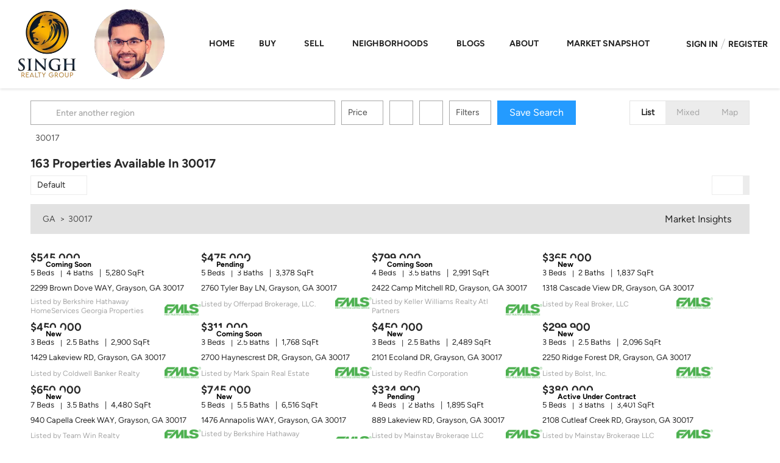

--- FILE ---
content_type: text/html; charset=utf-8
request_url: https://www.singhrealtygroup.com/GA/30017
body_size: 13967
content:
<!doctype html><html lang="en"><head><meta http-equiv="content-type" content="text/html;charset=utf-8"><meta name="viewport" content="width=device-width,initial-scale=1,minimum-scale=1,maximum-scale=1,user-scalable=no"><link rel="dns-prefetch" href="//static.chimeroi.com"><link rel="dns-prefetch" href="//cdn.chime.me"><meta name="format-detection" content="telephone=no"><meta name="mobile-web-app-capable" content="yes"><title>Homes for sale in 30017, GA - Josh Singh - Singh Realty Group</title><link rel="canonical" href="https://www.singhrealtygroup.com/GA/30017">   <meta name="google-site-verification" content="CaExMwUXFavSL6sDPDQCksLoA9bz7t3OQSnvqa_lIds" />  <meta name="title" property="og:title" content="Homes for sale in 30017, GA - Josh Singh - Singh Realty Group"><meta name="twitter:card" content="summary_large_image"><meta name="twitter:title" content="Homes for sale in 30017, GA - Josh Singh - Singh Realty Group"><meta name="keywords" content="30017, GA realtor, 30017, GA real estate agent, Homes for sale in 30017, GA, Houses for sale in 30017, GA, 30017, GA homes for sale, 30017, GA houses for sale, 30017, GA condos for sale, Josh Singh, Singh Realty Group"><meta name="description" content="Find all homes for sale in 30017, GA. Josh Singh will help you find your perfect home or condo in 30017, GA"><meta property="og:description" content="Find all homes for sale in 30017, GA. Josh Singh will help you find your perfect home or condo in 30017, GA"><meta name="twitter:description" content="Find all homes for sale in 30017, GA. Josh Singh will help you find your perfect home or condo in 30017, GA"><meta property="og:image:width" content="1200"><meta property="og:image:height" content="630">  <meta property="og:image" content="https://cdn.chime.me/image/fs/cmsbuild/202154/16/w1200_original_25437c92-7c5d-4e38-b764-4d6bd4c2e85a.png"><meta name="twitter:image" content="https://cdn.chime.me/image/fs/cmsbuild/202154/16/w1200_original_25437c92-7c5d-4e38-b764-4d6bd4c2e85a.png"><meta name="theme-color" content="#FFF"><link rel="shortcut icon" href="//static.chimeroi.com/servicetool-temp/202398/1/lofty-website-logo/favicon-32.ico"><link rel="apple-touch-icon" sizes="144x144" href="//static.chimeroi.com/home_pictures/newicon144.png"><link rel="apple-touch-icon" sizes="120x120" href="//static.chimeroi.com/home_pictures/newicon120.png"><link rel="apple-touch-icon" sizes="72x72" href="//static.chimeroi.com/home_pictures/newicon72.png"><link rel="apple-touch-icon" sizes="52x52" href="//static.chimeroi.com/home_pictures/newicon52.png"><meta http-equiv="X-UA-Compatible" content="IE=edge"><link href="//static.chimeroi.com/site-ssr/main-16c764c5.css" rel="stylesheet"><link href="//static.chimeroi.com/site-ssr/template/1768874777873/template2.css" rel="stylesheet"><link rel="stylesheet" href="/styleAndTheme.css?t=1768888569003&display=block&siteId=21753&pageId=1649449"> <link href="//static.chimeroi.com/site-ssr/modules/md-header/progressive-0156aaea.css" rel="stylesheet"><link href="//static.chimeroi.com/site-ssr/modules/md-search/layout1-0cbc880f.css" rel="stylesheet"><link href="//static.chimeroi.com/site-ssr/modules/md-quick-search/template2-edb41e7f.css" rel="stylesheet"><link href="//static.chimeroi.com/site-ssr/modules/md-footer/upgrade-59c68b6e.css" rel="stylesheet"><link href="//static.chimeroi.com/site-ssr/modules/md-header-d219cd22.css" rel="stylesheet"><link href="//static.chimeroi.com/site-ssr/modules/md-footer-a309111a.css" rel="stylesheet"><link href="//static.chimeroi.com/site-ssr/modules/md-search-bar-center/layout1-cc3b3a49.css" rel="stylesheet"><link href="//static.chimeroi.com/site-ssr/components/search-result/layout1-a06531e1.css" rel="stylesheet"><link href="//static.chimeroi.com/site-ssr/modules/md-search-bar/layout1/search-more-center-dd381e68.css" rel="stylesheet"><link href="//static.chimeroi.com/site-ssr/components/search-result/house-grid-f98b1de0.css" rel="stylesheet"><link href="//static.chimeroi.com/site-ssr/components/pagination/layout1-530058de.css" rel="stylesheet"><link href="//static.chimeroi.com/site-ssr/common/img-swiper-1fea702f.css" rel="stylesheet">  <script>window.lngNsDetail={"lng":"en","ns":{"md-header":"https://cdn.lofty.com/doc/international/Site/en/md-header/1737341042036/Site-md-header.en.json","md-quick-search":"https://cdn.lofty.com/doc/international/Site/en/md-quick-search/1662600421037/Site-md-quick-search.en.json","md-footer":"https://cdn.lofty.com/doc/international/Site/en/md-footer/1742172387854/Site-md-footer.en.json","common":"https://cdn.lofty.com/doc/fs/international/20251027/1/fffd8852-fd74-403a-92b4-b4dc353165b3/Site-common.en.json","md-search-bar":"https://cdn.lofty.com/doc/fs/international/20251117/1/801bf773-67b7-4ab7-8817-25511f89ca9d/Site-md-search-bar.en.json","md-search-result":"https://cdn.lofty.com/doc/fs/international/2025722/10/e1e136f3-fa7e-4bb7-b99e-295e61488890/Site-md-search-result.en.json","md-house":"https://cdn.lofty.com/doc/fs/international/2025922/1/ee5d0786-7671-44c9-bb97-e617c0073efc/Site-md-house.en.json"}}</script>   <input id="requestId" value="1700780266_1768888568590" hidden> </head><body class="site listing template2"><div id="body-plugin"><!--[--><!----><!--]--></div><main id="app" class="page-content"><!--[--><header class="md-header progressive" style="--header-logo-fontsize:30px;"><div role="navigation" class="nosticky header-container" style="color:#282828;"><div class="header-bg" style="background:#fff;"></div> <a class="logo" href="" rel="noopener noreferrer"><img style="height:2.72em;" src="https://cdn.chime.me/image/fs/cmsbuild/202154/16/h200_original_25437c92-7c5d-4e38-b764-4d6bd4c2e85a-png.webp" alt="Singh Realty GROUP"></a> <a class="logo" style="margin-left:0;" href="" rel="noopener noreferrer"><img style="height:2.87em;" src="https://cdn.chime.me/image/fs/cmsbuild/202154/16/h200_original_6da806f6-6c92-49df-ad2a-cd04800bd997-png.webp" alt="Singh Realty Group"></a> <div style="color:#282828;--header-hovercolor:;--header-bgcolor:#fff;--header-sec-txtcolor:#333;--header-sec-bgcolor:#fff;font-family:var(--font-bold);font-size:14px;" class="nav-container"><!-- head menu start --> <ul class="head-menu"><!--[--><li class="menu-item"><!--[--><a href="/" target="_self" rel="noopener noreferrer" class="uppercase"><!--[-->Home<!--]--></a><!--]--></li><li style="" class="menu-item has-child" tabindex="0"><!-- first-level menu --> <a class="has-child-a uppercase" href="/listing" target="_self" tabindex="0" role="button" rel="noopener noreferrer"><!--[--><i style="display:none;" class="iconfont left icon-fashion-down"></i> <!--[-->Buy<!--]--> <!----> <i style="" class="icon-fashion-down iconfont"></i> <i style="display:none;" class="iconfont right icon-fashion-down"></i><!--]--></a> <div class="wrapper" style=""><ol class="submenu hidden-scrollbar" style=""><!--[--><li class="menu-item"><!--has submenu second-level menu --> <!--[--><!--not has submenu second-level menu --><!--[--><a href="/listing" target="_self" rel="noopener noreferrer"><!--[-->All Listings<!--]--></a><!--]--><!--]--></li><li class="menu-item"><!--has submenu second-level menu --> <!--[--><!--not has submenu second-level menu --><!--[--><a href="/featured-listing" target="_self" rel="noopener noreferrer"><!--[-->Featured Listings<!--]--></a><!--]--><!--]--></li><li class="menu-item"><!--has submenu second-level menu --> <!--[--><!--not has submenu second-level menu --><!--[--><a href="/sold-listing" target="_self" rel="noopener noreferrer"><!--[-->Sold Listings<!--]--></a><!--]--><!--]--></li><!--]--></ol></div></li><li style="" class="menu-item has-child" tabindex="0"><!-- first-level menu --> <a class="has-child-a uppercase" href="/sell" target="_self" tabindex="0" role="button" rel="noopener noreferrer"><!--[--><i style="display:none;" class="iconfont left icon-fashion-down"></i> <!--[-->Sell<!--]--> <!----> <i style="" class="icon-fashion-down iconfont"></i> <i style="display:none;" class="iconfont right icon-fashion-down"></i><!--]--></a> <div class="wrapper" style=""><ol class="submenu hidden-scrollbar" style=""><!--[--><li class="menu-item"><!--has submenu second-level menu --> <!--[--><!--not has submenu second-level menu --><!--[--><a href="/sell" target="_self" rel="noopener noreferrer"><!--[-->Sell My Home<!--]--></a><!--]--><!--]--></li><li class="menu-item"><!--has submenu second-level menu --> <!--[--><!--not has submenu second-level menu --><!--[--><a href="/evaluation" target="_self" rel="noopener noreferrer"><!--[-->Home Valuation<!--]--></a><!--]--><!--]--></li><!--]--></ol></div></li><li style="" class="menu-item has-child" tabindex="0"><!-- first-level menu --> <a class="has-child-a uppercase" href="/neighborhoods/154313395/gainesville" target="_self" tabindex="0" role="button" rel="noopener noreferrer"><!--[--><i style="display:none;" class="iconfont left icon-fashion-down"></i> <!--[-->Neighborhoods<!--]--> <!----> <i style="" class="icon-fashion-down iconfont"></i> <i style="display:none;" class="iconfont right icon-fashion-down"></i><!--]--></a> <div class="wrapper" style=""><ol class="submenu hidden-scrollbar" style=""><!--[--><li class="menu-item"><!--has submenu second-level menu --> <!--[--><!--not has submenu second-level menu --><!--[--><a href="/neighborhoods/154313395/gainesville" target="_self" rel="noopener noreferrer"><!--[-->Gainesville<!--]--></a><!--]--><!--]--></li><li class="menu-item"><!--has submenu second-level menu --> <!--[--><!--not has submenu second-level menu --><!--[--><a href="/neighborhoods/154313393/canton-gables" target="_self" rel="noopener noreferrer"><!--[-->Canton Gables<!--]--></a><!--]--><!--]--></li><li class="menu-item"><!--has submenu second-level menu --> <!--[--><!--not has submenu second-level menu --><!--[--><a href="/neighborhoods/154313387/jefferson-gardens" target="_self" rel="noopener noreferrer"><!--[-->Jefferson Gardens<!--]--></a><!--]--><!--]--></li><li class="menu-item"><!--has submenu second-level menu --> <!--[--><!--not has submenu second-level menu --><!--[--><a href="/neighborhoods/154313394/gainesville" target="_self" rel="noopener noreferrer"><!--[-->Gainesville<!--]--></a><!--]--><!--]--></li><li class="menu-item"><!--has submenu second-level menu --> <!--[--><!--not has submenu second-level menu --><!--[--><a href="/neighborhoods/154313398/roswell" target="_self" rel="noopener noreferrer"><!--[-->Roswell<!--]--></a><!--]--><!--]--></li><li class="menu-item"><!--has submenu second-level menu --> <!--[--><!--not has submenu second-level menu --><!--[--><a href="/neighborhoods/154313399/duluth" target="_self" rel="noopener noreferrer"><!--[-->Duluth<!--]--></a><!--]--><!--]--></li><li class="menu-item"><!--has submenu second-level menu --> <!--[--><!--not has submenu second-level menu --><!--[--><a href="/neighborhoods/154313400/braselton" target="_self" rel="noopener noreferrer"><!--[-->Braselton<!--]--></a><!--]--><!--]--></li><li class="menu-item"><!--has submenu second-level menu --> <!--[--><!--not has submenu second-level menu --><!--[--><a href="/neighborhoods/154313396/lilburn" target="_self" rel="noopener noreferrer"><!--[-->Lilburn<!--]--></a><!--]--><!--]--></li><li class="menu-item"><!--has submenu second-level menu --> <!--[--><!--not has submenu second-level menu --><!--[--><a href="/neighborhoods/154313401/dahlonega" target="_self" rel="noopener noreferrer"><!--[-->Dahlonega<!--]--></a><!--]--><!--]--></li><li class="menu-item"><!--has submenu second-level menu --> <!--[--><!--not has submenu second-level menu --><!--[--><a href="/neighborhoods/154313397/lawrenceville" target="_self" rel="noopener noreferrer"><!--[-->Lawrenceville<!--]--></a><!--]--><!--]--></li><li class="menu-item"><!--has submenu second-level menu --> <!--[--><!--not has submenu second-level menu --><!--[--><a href="/neighborhoods/154313391/atlanta" target="_self" rel="noopener noreferrer"><!--[-->Atlanta<!--]--></a><!--]--><!--]--></li><li class="menu-item"><!--has submenu second-level menu --> <!--[--><!--not has submenu second-level menu --><!--[--><a href="/neighborhoods/154313384/buford" target="_self" rel="noopener noreferrer"><!--[-->Buford<!--]--></a><!--]--><!--]--></li><li class="menu-item"><!--has submenu second-level menu --> <!--[--><!--not has submenu second-level menu --><!--[--><a href="/neighborhoods/154313386/jefferson" target="_self" rel="noopener noreferrer"><!--[-->Jefferson<!--]--></a><!--]--><!--]--></li><li class="menu-item"><!--has submenu second-level menu --> <!--[--><!--not has submenu second-level menu --><!--[--><a href="/neighborhoods/154313388/alpharetta" target="_self" rel="noopener noreferrer"><!--[-->Alpharetta<!--]--></a><!--]--><!--]--></li><li class="menu-item"><!--has submenu second-level menu --> <!--[--><!--not has submenu second-level menu --><!--[--><a href="/neighborhoods/154313392/canton" target="_self" rel="noopener noreferrer"><!--[-->Canton<!--]--></a><!--]--><!--]--></li><li class="menu-item"><!--has submenu second-level menu --> <!--[--><!--not has submenu second-level menu --><!--[--><a href="/neighborhoods/154313402/hoschton" target="_self" rel="noopener noreferrer"><!--[-->Hoschton<!--]--></a><!--]--><!--]--></li><li class="menu-item"><!--has submenu second-level menu --> <!--[--><!--not has submenu second-level menu --><!--[--><a href="/neighborhoods/154313389/conyers" target="_self" rel="noopener noreferrer"><!--[-->Conyers<!--]--></a><!--]--><!--]--></li><li class="menu-item"><!--has submenu second-level menu --> <!--[--><!--not has submenu second-level menu --><!--[--><a href="/neighborhoods/154313385/cumming" target="_self" rel="noopener noreferrer"><!--[-->Cumming<!--]--></a><!--]--><!--]--></li><li class="menu-item"><!--has submenu second-level menu --> <!--[--><!--not has submenu second-level menu --><!--[--><a href="/neighborhoods/154313390/suwanee" target="_self" rel="noopener noreferrer"><!--[-->Suwanee<!--]--></a><!--]--><!--]--></li><!--]--></ol></div></li><li class="menu-item"><!--[--><a href="/blog" target="_self" rel="noopener noreferrer" class="uppercase"><!--[-->Blogs<!--]--></a><!--]--></li><li style="" class="menu-item has-child" tabindex="0"><!-- first-level menu --> <a class="has-child-a uppercase" href="/about" target="_self" tabindex="0" role="button" rel="noopener noreferrer"><!--[--><i style="display:none;" class="iconfont left icon-fashion-down"></i> <!--[-->About<!--]--> <!----> <i style="" class="icon-fashion-down iconfont"></i> <i style="display:none;" class="iconfont right icon-fashion-down"></i><!--]--></a> <div class="wrapper" style=""><ol class="submenu hidden-scrollbar" style=""><!--[--><li class="menu-item"><!--has submenu second-level menu --> <!--[--><!--not has submenu second-level menu --><!--[--><a href="/about" target="_self" rel="noopener noreferrer"><!--[-->About Us<!--]--></a><!--]--><!--]--></li><li class="menu-item"><!--has submenu second-level menu --> <!--[--><!--not has submenu second-level menu --><!--[--><a href="/contact" target="_self" rel="noopener noreferrer"><!--[-->Contact Us<!--]--></a><!--]--><!--]--></li><li class="menu-item"><!--has submenu second-level menu --> <!--[--><!--not has submenu second-level menu --><!--[--><a href="/reviews" target="_self" rel="noopener noreferrer"><!--[-->Reviews<!--]--></a><!--]--><!--]--></li><!--]--></ol></div></li><li class="menu-item"><!--[--><a href="/snapshot" target="_self" rel="noopener noreferrer" class="uppercase"><!--[-->Market Snapshot<!--]--></a><!--]--></li><!--]--> <!----> <li class="menu-item more"><a class="has-child-a" role="button" tabindex="0" aria-label="More" rel="noopener noreferrer">MORE<i class="iconfont icon-fashion-down"></i></a> <div class="submenu-container"><div class="wrapper"><ol class="submenu hidden-scrollbar" style=""><!--[--><!--]--></ol></div></div></li></ul> <!-- head menu end --> <!-- google translate start --> <!--[--><!----> <!----><!--]--> <!-- google translate end --> <!-- head account start --> <ul class="head-account"><li class="menu-item has-child account-icon-container"><span class="iconfont icon-account"></span> <div class="wrapper"><ol class="submenu"><li class="menu-item"><span class="menu-span">My Homes</span></li> <li class="menu-item"><span class="menu-span">My Tours</span></li> <li class="menu-item"><span class="menu-span">My Favorites</span></li> <li class="menu-item"><span class="menu-span">My Searches</span></li></ol></div></li> <!--[--><li class="menu-item item-login"><span role="button" tabindex="0">Sign In</span></li> <li class="account-separator" aria-hidden="true"></li> <li class="menu-item item-regist"><span role="button" tabindex="0">Register</span></li><!--]--></ul> <!-- head account end --></div> <!----> <!----> <div class="nav-mask"></div> <div class="nav-mask-dark" style="display:none;"></div> <div style="display:none;" class="iconfont mobile-menu icon-close"></div> <div style="display:none;" class="iconfont mobile-menu icon-menu"></div></div> <div class="header-placeholder"><div style="height:2.87em;min-height:30px;"></div></div> <!----></header><div class="md-search layout1 mg-bg grid hide-below" style="margin-bottom:60px;--g-primary-color_5:rgba(40, 40, 40, 0.05);"><section class="md-search-bar layout1 normal"><!-- isReallyUser for lighthouse --> <!-- mobile search modal --> <div class="search-content"><!-- mobile reset all filters & pc reset tagFilter --> <section class="md-search-more-center layout1 search-more-common clearfix"><div class="search-more-center-container"><div class="keyword-search-wrap"><div class="keyword-search-input-ai"><div class="keyword-search-placeholder"></div> <div class="keyword-search-content"><div class="keyword-search-content-header"><div class="keyword-search-submit" role="button" tabindex="0" aria-label="Search"><i class="iconfont icon-search" aria-hidden="true"></i></div> <input type="search" value="" placeholder="Enter another region" autocomplete="off" aria-label="Enter another region" maxlength="120"> <!----></div> <!----></div></div></div> <!-- outside Filter Start --> <div class="site-wrap-box search-detail-tool" style="min-width:250px;"><!--[--><div class="site-wrap-item" style=""><div class="outside-range layout1 search-detail-item" label="Price" kee="price" inputtype="inputBox" theme="layout1" inmore="false" value><div class="layout1 place"><div class="desc"><div>Price</div></div> <div class="icon"><span class="iconfont icon-small-down"></span></div></div> <div style="display:none;" class="drop_left dropdown_container"><div class="layout1 container"><div style="" class="search-detail-item" inputtype="inputBox"><div class="search-input-box layout1"><!----> <div class="layout1 content"><!----> <!----> <!----> <div class="layout1 outside normal"><!-- left --> <div class="item"><div class="search-input-dropdown" issqft="true" kee="price"><!-- @focus="handleFocus" --> <div class="input"><div class="input_container layout1 number-input" kee="price" placeholder="Min Price" datatype="money"><!--[--><!--]--> <div class="input_wrap"><!----> <input value class="input left" kee="price" placeholder="Min Price" datatype="money"> <div class="clear" style="display:none;"><span class="iconfont icon-clear_circle_outlined"></span></div></div> <!--[--><!--[--><!----> <!----><!--]--><!--]--></div></div> <div style="display:none;" class="outside dropdown"><ul class="layout1 outerside dd-container"><li class="layout1 dd-item"><!--[--><span>Any</span><!--]--></li> <!--[--><li class="layout1 dd-item">$ 100,000</li><li class="layout1 dd-item">$ 150,000</li><li class="layout1 dd-item">$ 200,000</li><li class="layout1 dd-item">$ 400,000</li><li class="layout1 dd-item">$ 800,000</li><!--]--> <!----></ul></div></div></div> <div class="split"></div> <!-- right --> <div class="item"><div class="search-input-dropdown" issqft="true"><!-- @focus="handleFocus" --> <div class="input"><div class="input_container layout1 number-input" placeholder="Max Price" datatype="money"><!--[--><!--]--> <div class="input_wrap"><!----> <input value class="input left" placeholder="Max Price" datatype="money"> <div class="clear" style="display:none;"><span class="iconfont icon-clear_circle_outlined"></span></div></div> <!--[--><!--[--><!----> <!----><!--]--><!--]--></div></div> <div style="display:none;" class="outside dropdown"><ul class="layout1 outerside dd-container"><li class="layout1 dd-item"><!--[--><span>Any</span><!--]--></li> <!--[--><li class="layout1 dd-item">$ 200,000</li><li class="layout1 dd-item">$ 300,000</li><li class="layout1 dd-item">$ 400,000</li><li class="layout1 dd-item">$ 600,000</li><li class="layout1 dd-item">$ 1,000,000</li><!--]--> <!----></ul></div></div></div></div></div></div></div></div></div></div></div><div class="site-wrap-item" style=""><div class="search-detail-item" theme="layout1" componenttype="RangeButtonGroup"><div class="click-show-list"><div class="box-div"><div class="name"></div> <div class="title"><!----> <label class="text"><!----> </label> <span class="dropdown_icon iconfont icon-arrow-down"></span></div> <ul class="list-panel range-button-group-inner" style="display:none;"><!--[--><!--[--><div class="range-button-group-wrap"><div class="group-title"><span class="range-button-group-label">Beds</span> <span class="range-button-group-tip">Tap two numbers to select a range</span></div> <div class="range-button-group-list"><!--[--><div class="range-button-group-item"><span class="selected range-start range-end">Any</span></div><div class="range-button-group-item"><span class="">1</span></div><div class="range-button-group-item"><span class="">2</span></div><div class="range-button-group-item"><span class="">3</span></div><div class="range-button-group-item"><span class="">4</span></div><div class="range-button-group-item"><span class="">5+</span></div><!--]--></div></div><!--]--><!--]--></ul></div></div></div></div><div class="site-wrap-item" style=""><div class="search-detail-item" theme="layout1" componenttype="RangeButtonGroup"><div class="click-show-list"><div class="box-div"><div class="name"></div> <div class="title"><!----> <label class="text"><!----> </label> <span class="dropdown_icon iconfont icon-arrow-down"></span></div> <ul class="list-panel range-button-group-inner" style="display:none;"><!--[--><!--[--><div class="range-button-group-wrap"><div class="group-title"><span class="range-button-group-label">Baths</span> <span class="range-button-group-tip">Tap two numbers to select a range</span></div> <div class="range-button-group-list"><!--[--><div class="range-button-group-item"><span class="selected range-start range-end">Any</span></div><div class="range-button-group-item"><span class="">1</span></div><div class="range-button-group-item"><span class="">2</span></div><div class="range-button-group-item"><span class="">3</span></div><div class="range-button-group-item"><span class="">4</span></div><div class="range-button-group-item"><span class="">5+</span></div><!--]--></div></div><!--]--><!--]--></ul></div></div></div></div><!--]--> <!-- More start --> <div class="search-detail-item more-btn"><div class="box-div"><label class="text">Filters</label> <!--v-if--> <span class="iconfont icon-Filters_02"></span></div></div> <!-- More end --> <!-- Save Search start --> <label class="save-search" style="margin-right:15px;">Save Search</label> <!-- Save Search end --></div> <!-- outside Filter End --> <!-- mix tab start --> <ul class="com-tab"><!--[--><li class="active">List</li><li class="">Mixed</li><li class="">Map</li><!--]--></ul> <!-- mix tab end --></div> <!-- 所有标签展示 --> <div style="" class="tag-list-one-line"><!-- 主容器 --> <div class="tag-list-one-line-main"><!-- 可见标签 --> <div class="tag-list-one-line-visible"><!--[--><div class="ai-tag-item mode-normal" style=""><!-- AI 模式显示图标 --> <!----> <!-- 标签文本 --> <span class="ai-tag-item-text" title="">30017</span> <!-- 删除按钮 --> <i class="iconfont icon-close ai-tag-item-close"></i></div><!--]--></div> <!-- 更多按钮 --> <!----></div></div> <!--teleport start--><!--teleport end--></section></div> <!-- search area Start --> <div style="display:none;" class="search-area"><div class="map"><i class="iconfont icon-map_02"></i> <span>Map</span></div></div> <!-- search area End --></section> <div class="md-search-result layout1" style="" cls="show-search mg-magtop-40 all-screen"><div class="normal search-result-drawer mg-scrollbar" style=""><div style="display:none;" class="drawer-header"><div class="handle"></div> <!--[--><span>163 Properties Available In 30017</span><!--]--></div> <div class="drawer-body"><!--[--><!----> <div class="f-col"><div class="search-bar-place"></div> <div class="search-result-header"><h1 data-from="lofty" class="search-text m0"><!--[--><span>163</span> <span>Properties Available In 30017</span><!--]--></h1> <!----> <!----></div> <!----> <div class="showCrumbs search-choose"><div class="search-sort"><div class="click-show-list select single"><div class="box-div"><div class="name"></div> <div class="title"><!----> <label class="text"><!----> Default</label> <span class="dropdown_icon iconfont icon-sort_04"></span></div> <ul class="list-panel panel-style" style="display:none;"><!--[--><!----> <!--[--><li class="selected"><span>Default</span> <em style="" class="iconfont icon-checked-light"></em></li><li class=""><span>Price-High To Low</span> <em style="display:none;" class="iconfont icon-checked-light"></em></li><li class=""><span>Price-Low To High</span> <em style="display:none;" class="iconfont icon-checked-light"></em></li><li class=""><span>Newest Listings</span> <em style="display:none;" class="iconfont icon-checked-light"></em></li><li class=""><span>Beds (Most)</span> <em style="display:none;" class="iconfont icon-checked-light"></em></li><li class=""><span>Baths (Most)</span> <em style="display:none;" class="iconfont icon-checked-light"></em></li><li class=""><span>Year Built (Newest)</span> <em style="display:none;" class="iconfont icon-checked-light"></em></li><li class=""><span>Square Feet (Biggest)</span> <em style="display:none;" class="iconfont icon-checked-light"></em></li><!--]--><!--]--></ul></div></div></div> <div class="search-switch"><div class="thumb"><!--[--><i class="iconfont icon-v2-listing-hover"></i><i class="iconfont icon-grid-fill active side-active"></i><!--]--></div></div></div> <div class="crumbs layout1 showInsight"><div class="content"><div class="left"><!--[--><a class="crumb_item" rel="noopener norefferrer" href="javascript:void(0);"><span class="crumb_inner">GA</span> <span class="crumb_separator">&gt;</span></a><a class="crumb_item" rel="noopener norefferrer" href="javascript:void(0);"><span class="crumb_inner">30017</span> <span class="crumb_separator">&gt;</span></a><!--]--></div> <a class="right" rel="noopener noreferrer"><span class="market_insight">Market Insights</span> <span class="go iconfont icon-arrow"></span></a></div></div></div> <div class="search-result mg-scrollbar"><!----> <!--[--><div class="house-grid-container f-col"><!--[--><div class="search-result-house-grid house has-mls-logo" title="2299 Brown Dove WAY, Grayson, GA 30017"><article><div class="container-top"><a href="/listing-detail/1176059193/2299-Brown-Dove-WAY-Grayson-GA" target="_blank" aria-label="2299 Brown Dove WAY, Grayson, GA 30017" self="false" class="house-preview"><div class="img-swiper-wrapper images-swiper" imgnotzoom="false" src="https://img.chime.me/imageemb/mls-listing/569/7706275/9dc5748b/1768841948/original_BMDREcIgDADQafpLmkBb46-bQAgcesBpZP6-ajZ_TwBZq71L5aC0Tpc-4y_6Hd1czwaXBqLIAkg-HOdGr432A3En9ozw8JKyxsu1mcsdAAD__w.jpg"><div class="slot-wraper"><div class="swiper swiper-box"><!--[--><!--]--><div class="swiper-wrapper"><!--[--><!--]--><!--[--><div class="swiper-slide" style="width:calc((100% - 0px)/1);margin-right:0px;"><!--[--><div class="loading-box"><div class="mg-loading"></div></div> <div class="img-content" style="z-index:-1;"><img class="" style="" src="https://img.chime.me/imageemb/mls-listing/569/7706275/9dc5748b/1768841948/w600_original_BMDREcIgDADQafpLmkBb46-bQAgcesBpZP6-ajZ_TwBZq71L5aC0Tpc-4y_6Hd1czwaXBqLIAkg-HOdGr432A3En9ozw8JKyxsu1mcsdAAD__w-jpg.webp" alt="2299 Brown Dove WAY, Grayson, GA 30017"></div><!--]--><!----></div><!--]--><!--[--><!--]--></div><!----><!----><!----><!--[--><!--]--></div> <!--[--><div class="mask"></div><!--]--></div> <!--[--><!--]--> <!--[--><!--[--><div class="swiper-prev iconfont icon-arrow_08_left"></div><!--]--> <!--[--><div class="swiper-next iconfont icon-arrow_08_right"></div><!--]--><!--]--></div> <!----> <span class="hover-show house-imgs-count">1/42</span></a> <!-- collect --> <span style="" class="icon-fav icon-fav-cell"><i class="iconfont icon-heart-fill"></i> <i class="iconfont icon-heart"></i></span> <!-- status --> <div class="house-status-container"><!--[--><!----> <div class="house-status comingsoon v11"><span class="status-text">Coming Soon</span></div><!--]--></div> <div class="tour-container"><!----></div></div> <div class="house-detail"><!--[--><p class="house-price">$545,000</p><!--]--> <div class="house-basic clearfix"><!--[--><span class="vertical-line">5 Beds</span><span class="vertical-line">4 Baths</span><span class="vertical-line">5,280 SqFt</span><!--]--></div> <h3 class="house-address"><a href="/listing-detail/1176059193/2299-Brown-Dove-WAY-Grayson-GA" target="_blank" aria-label="2299 Brown Dove WAY, Grayson, GA 30017" self="false">2299 Brown Dove WAY, Grayson, GA 30017</a></h3> <!-- info --> <div class="house-info"><div class="house-info-detail"><!----> <p class="house-provided ws-pre-wrap">Listed by Berkshire Hathaway HomeServices Georgia Properties</p></div> <img class="house-mls-logo" style="" src="https://cdn.chime.me/image/fs/sitebuild/20201023/14/h80_original_70b9ca68-7b62-4b67-b620-8f89d6f2c5b4-png.webp" alt="First Multiple Listing Service(FMLS)"></div></div></article> <!----></div><div class="search-result-house-grid house has-mls-logo" title="2760 Tyler Bay LN, Grayson, GA 30017"><article><div class="container-top"><a href="/listing-detail/1175710258/2760-Tyler-Bay-LN-Grayson-GA" target="_blank" aria-label="2760 Tyler Bay LN, Grayson, GA 30017" self="false" class="house-preview"><div class="img-swiper-wrapper images-swiper" imgnotzoom="false" src="https://img.chime.me/imageemb/mls-listing/569/7702612/bc462916/1768233550/original_BMDLEQIhDADQavZKlvD3aicQAoMOMBqp39dF9vcBQOeMV-vJMh6vynv9iD9rippVILBFzIlAo7HOX_i88HZ31AmjCRANlco5qLFr-wcAAP__.jpg"><div class="slot-wraper"><div class="swiper swiper-box"><!--[--><!--]--><div class="swiper-wrapper"><!--[--><!--]--><!--[--><div class="swiper-slide" style="width:calc((100% - 0px)/1);margin-right:0px;"><!--[--><div class="loading-box"><div class="mg-loading"></div></div> <div class="img-content" style="z-index:-1;"><img class="" style="" src="https://img.chime.me/imageemb/mls-listing/569/7702612/bc462916/1768233550/w600_original_BMDLEQIhDADQavZKlvD3aicQAoMOMBqp39dF9vcBQOeMV-vJMh6vynv9iD9rippVILBFzIlAo7HOX_i88HZ31AmjCRANlco5qLFr-wcAAP__-jpg.webp" alt="2760 Tyler Bay LN, Grayson, GA 30017"></div><!--]--><!----></div><!--]--><!--[--><!--]--></div><!----><!----><!----><!--[--><!--]--></div> <!--[--><div class="mask"></div><!--]--></div> <!--[--><!--]--> <!--[--><!--[--><div class="swiper-prev iconfont icon-arrow_08_left"></div><!--]--> <!--[--><div class="swiper-next iconfont icon-arrow_08_right"></div><!--]--><!--]--></div> <!----> <span class="hover-show house-imgs-count">1/24</span></a> <!-- collect --> <span style="" class="icon-fav icon-fav-cell"><i class="iconfont icon-heart-fill"></i> <i class="iconfont icon-heart"></i></span> <!-- status --> <div class="house-status-container"><!--[--><!----> <div class="house-status Pending v11"><span class="status-text">Pending</span></div><!--]--></div> <div class="tour-container"><!----></div></div> <div class="house-detail"><!--[--><p class="house-price">$475,000</p><!--]--> <div class="house-basic clearfix"><!--[--><span class="vertical-line">5 Beds</span><span class="vertical-line">3 Baths</span><span class="vertical-line">3,378 SqFt</span><!--]--></div> <h3 class="house-address"><a href="/listing-detail/1175710258/2760-Tyler-Bay-LN-Grayson-GA" target="_blank" aria-label="2760 Tyler Bay LN, Grayson, GA 30017" self="false">2760 Tyler Bay LN, Grayson, GA 30017</a></h3> <!-- info --> <div class="house-info"><div class="house-info-detail"><!----> <p class="house-provided ws-pre-wrap">Listed by Offerpad Brokerage, LLC.</p></div> <img class="house-mls-logo" style="" src="https://cdn.chime.me/image/fs/sitebuild/20201023/14/h80_original_70b9ca68-7b62-4b67-b620-8f89d6f2c5b4-png.webp" alt="First Multiple Listing Service(FMLS)"></div></div></article> <!----></div><div class="search-result-house-grid house has-mls-logo" title="2422 Camp Mitchell RD, Grayson, GA 30017"><article><div class="container-top"><a href="/listing-detail/1176047463/2422-Camp-Mitchell-RD-Grayson-GA" target="_blank" aria-label="2422 Camp Mitchell RD, Grayson, GA 30017" self="false" class="house-preview"><div class="img-swiper-wrapper images-swiper" imgnotzoom="false" src="https://img.chime.me/imageemb/mls-listing/569/7706139/9402def9/1768749247/original_BMDREcIgDADQafpLSkiK9ddNSggcesBpZP6-ajZ_TwBZq71LPUlxHS59xl_0O7q5ng2iEuJ1CngMxMeGrw139nukwJ7hESRlvaJrM5c7AAD__w.jpg"><div class="slot-wraper"><div class="swiper swiper-box"><!--[--><!--]--><div class="swiper-wrapper"><!--[--><!--]--><!--[--><div class="swiper-slide" style="width:calc((100% - 0px)/1);margin-right:0px;"><!--[--><div class="loading-box"><div class="mg-loading"></div></div> <div class="img-content" style="z-index:-1;"><img class="" style="" src="https://img.chime.me/imageemb/mls-listing/569/7706139/9402def9/1768749247/w600_original_BMDREcIgDADQafpLSkiK9ddNSggcesBpZP6-ajZ_TwBZq71LPUlxHS59xl_0O7q5ng2iEuJ1CngMxMeGrw139nukwJ7hESRlvaJrM5c7AAD__w-jpg.webp" alt="2422 Camp Mitchell RD, Grayson, GA 30017"></div><!--]--><!----></div><!--]--><!--[--><!--]--></div><!----><!----><!----><!--[--><!--]--></div> <!--[--><div class="mask"></div><!--]--></div> <!--[--><!--]--> <!--[--><!--[--><div class="swiper-prev iconfont icon-arrow_08_left"></div><!--]--> <!--[--><div class="swiper-next iconfont icon-arrow_08_right"></div><!--]--><!--]--></div> <!----> <span class="hover-show house-imgs-count">1/6</span></a> <!-- collect --> <span style="" class="icon-fav icon-fav-cell"><i class="iconfont icon-heart-fill"></i> <i class="iconfont icon-heart"></i></span> <!-- status --> <div class="house-status-container"><!--[--><!----> <div class="house-status comingsoon v11"><span class="status-text">Coming Soon</span></div><!--]--></div> <div class="tour-container"><!----></div></div> <div class="house-detail"><!--[--><p class="house-price">$799,000</p><!--]--> <div class="house-basic clearfix"><!--[--><span class="vertical-line">4 Beds</span><span class="vertical-line">3.5 Baths</span><span class="vertical-line">2,991 SqFt</span><!--]--></div> <h3 class="house-address"><a href="/listing-detail/1176047463/2422-Camp-Mitchell-RD-Grayson-GA" target="_blank" aria-label="2422 Camp Mitchell RD, Grayson, GA 30017" self="false">2422 Camp Mitchell RD, Grayson, GA 30017</a></h3> <!-- info --> <div class="house-info"><div class="house-info-detail"><!----> <p class="house-provided ws-pre-wrap">Listed by Keller Williams Realty Atl Partners</p></div> <img class="house-mls-logo" style="" src="https://cdn.chime.me/image/fs/sitebuild/20201023/14/h80_original_70b9ca68-7b62-4b67-b620-8f89d6f2c5b4-png.webp" alt="First Multiple Listing Service(FMLS)"></div></div></article> <!----></div><div class="search-result-house-grid house has-mls-logo" title="1318 Cascade View DR, Grayson, GA 30017"><article><div class="container-top"><a href="/listing-detail/1176031567/1318-Cascade-View-DR-Grayson-GA" target="_blank" aria-label="1318 Cascade View DR, Grayson, GA 30017" self="false" class="house-preview"><div class="img-swiper-wrapper images-swiper" imgnotzoom="false" src="https://img.chime.me/imageemb/mls-listing/569/7705262/c8bc4149/1768704327/original_BMBREgMRDADQ0-yv7IYN-tubEGG0g2lT5-9rquv7AOC9-6u26AQ3mfyeP5bPHGpGUfDiEFNkuNC6mw58Hnje10megkUIlnOR5E1fpf4DAAD__w.jpg"><div class="slot-wraper"><div class="swiper swiper-box"><!--[--><!--]--><div class="swiper-wrapper"><!--[--><!--]--><!--[--><div class="swiper-slide" style="width:calc((100% - 0px)/1);margin-right:0px;"><!--[--><div class="loading-box"><div class="mg-loading"></div></div> <div class="img-content" style="z-index:-1;"><img class="" style="" src="https://img.chime.me/imageemb/mls-listing/569/7705262/c8bc4149/1768704327/w600_original_BMBREgMRDADQ0-yv7IYN-tubEGG0g2lT5-9rquv7AOC9-6u26AQ3mfyeP5bPHGpGUfDiEFNkuNC6mw58Hnje10megkUIlnOR5E1fpf4DAAD__w-jpg.webp" alt="1318 Cascade View DR, Grayson, GA 30017"></div><!--]--><!----></div><!--]--><!--[--><!--]--></div><!----><!----><!----><!--[--><!--]--></div> <!--[--><div class="mask"></div><!--]--></div> <!--[--><!--]--> <!--[--><!--[--><div class="swiper-prev iconfont icon-arrow_08_left"></div><!--]--> <!--[--><div class="swiper-next iconfont icon-arrow_08_right"></div><!--]--><!--]--></div> <!----> <span class="hover-show house-imgs-count">1/74</span></a> <!-- collect --> <span style="" class="icon-fav icon-fav-cell"><i class="iconfont icon-heart-fill"></i> <i class="iconfont icon-heart"></i></span> <!-- status --> <div class="house-status-container"><!--[--><!----> <div class="house-status new v11"><span class="status-text">New</span></div><!--]--></div> <div class="tour-container"><!----></div></div> <div class="house-detail"><!--[--><p class="house-price">$365,000</p><!--]--> <div class="house-basic clearfix"><!--[--><span class="vertical-line">3 Beds</span><span class="vertical-line">2 Baths</span><span class="vertical-line">1,837 SqFt</span><!--]--></div> <h3 class="house-address"><a href="/listing-detail/1176031567/1318-Cascade-View-DR-Grayson-GA" target="_blank" aria-label="1318 Cascade View DR, Grayson, GA 30017" self="false">1318 Cascade View DR, Grayson, GA 30017</a></h3> <!-- info --> <div class="house-info"><div class="house-info-detail"><!----> <p class="house-provided ws-pre-wrap">Listed by Real Broker, LLC</p></div> <img class="house-mls-logo" style="" src="https://cdn.chime.me/image/fs/sitebuild/20201023/14/h80_original_70b9ca68-7b62-4b67-b620-8f89d6f2c5b4-png.webp" alt="First Multiple Listing Service(FMLS)"></div></div></article> <!----></div><div class="search-result-house-grid house has-mls-logo" title="1429 Lakeview RD, Grayson, GA 30017"><article><div class="container-top"><a href="/listing-detail/1176010081/1429-Lakeview-RD-Grayson-GA" target="_blank" aria-label="1429 Lakeview RD, Grayson, GA 30017" self="false" class="house-preview"><div class="img-swiper-wrapper images-swiper" imgnotzoom="false" src="https://img.chime.me/imageemb/mls-listing/569/7705559/85eba195/1768607050/original_BMBREgMRDADQ0-yv7IYs-tubEGG0g2lT5-9rquv7AOC9-6u26AT3bfJ7_lg-c6gZRcGLQ0yR4ULr6D7weeBJ14lElgIEy7lI8qavUv8BAAD__w.jpg"><div class="slot-wraper"><div class="swiper swiper-box"><!--[--><!--]--><div class="swiper-wrapper"><!--[--><!--]--><!--[--><div class="swiper-slide" style="width:calc((100% - 0px)/1);margin-right:0px;"><!--[--><div class="loading-box"><div class="mg-loading"></div></div> <div class="img-content" style="z-index:-1;"><img class="" style="" src="https://img.chime.me/imageemb/mls-listing/569/7705559/85eba195/1768607050/w600_original_BMBREgMRDADQ0-yv7IYs-tubEGG0g2lT5-9rquv7AOC9-6u26AT3bfJ7_lg-c6gZRcGLQ0yR4ULr6D7weeBJ14lElgIEy7lI8qavUv8BAAD__w-jpg.webp" alt="1429 Lakeview RD, Grayson, GA 30017"></div><!--]--><!----></div><!--]--><!--[--><!--]--></div><!----><!----><!----><!--[--><!--]--></div> <!--[--><div class="mask"></div><!--]--></div> <!--[--><!--]--> <!--[--><!--[--><div class="swiper-prev iconfont icon-arrow_08_left"></div><!--]--> <!--[--><div class="swiper-next iconfont icon-arrow_08_right"></div><!--]--><!--]--></div> <!----> <span class="hover-show house-imgs-count">1/55</span></a> <!-- collect --> <span style="" class="icon-fav icon-fav-cell"><i class="iconfont icon-heart-fill"></i> <i class="iconfont icon-heart"></i></span> <!-- status --> <div class="house-status-container"><!--[--><!----> <div class="house-status new v11"><span class="status-text">New</span></div><!--]--></div> <div class="tour-container"><!----></div></div> <div class="house-detail"><!--[--><p class="house-price">$450,000</p><!--]--> <div class="house-basic clearfix"><!--[--><span class="vertical-line">3 Beds</span><span class="vertical-line">2.5 Baths</span><span class="vertical-line">2,900 SqFt</span><!--]--></div> <h3 class="house-address"><a href="/listing-detail/1176010081/1429-Lakeview-RD-Grayson-GA" target="_blank" aria-label="1429 Lakeview RD, Grayson, GA 30017" self="false">1429 Lakeview RD, Grayson, GA 30017</a></h3> <!-- info --> <div class="house-info"><div class="house-info-detail"><!----> <p class="house-provided ws-pre-wrap">Listed by Coldwell Banker Realty</p></div> <img class="house-mls-logo" style="" src="https://cdn.chime.me/image/fs/sitebuild/20201023/14/h80_original_70b9ca68-7b62-4b67-b620-8f89d6f2c5b4-png.webp" alt="First Multiple Listing Service(FMLS)"></div></div></article> <!----></div><div class="search-result-house-grid house has-mls-logo" title="2700 Haynescrest DR, Grayson, GA 30017"><article><div class="container-top"><a href="/listing-detail/1176003913/2700-Haynescrest-DR-Grayson-GA" target="_blank" aria-label="2700 Haynescrest DR, Grayson, GA 30017" self="false" class="house-preview"><div class="img-swiper-wrapper images-swiper" imgnotzoom="false" src="https://img.chime.me/imageemb/mls-listing/569/7705762/17be0915/1768601647/original_BMBBEsIgDAXQ03RLyi9QcetNSggMOsBo5Px9VXX-nkS8VnuXGp1gBZM-48_yHV1Nz0qnOOCKTBaH82HDa8Pu7W5j8AA9Dk5ZrtO0mcsdAAD__w.jpg"><div class="slot-wraper"><div class="swiper swiper-box"><!--[--><!--]--><div class="swiper-wrapper"><!--[--><!--]--><!--[--><div class="swiper-slide" style="width:calc((100% - 0px)/1);margin-right:0px;"><!--[--><div class="loading-box"><div class="mg-loading"></div></div> <div class="img-content" style="z-index:-1;"><img class="" style="" src="https://img.chime.me/imageemb/mls-listing/569/7705762/17be0915/1768601647/w600_original_BMBBEsIgDAXQ03RLyi9QcetNSggMOsBo5Px9VXX-nkS8VnuXGp1gBZM-48_yHV1Nz0qnOOCKTBaH82HDa8Pu7W5j8AA9Dk5ZrtO0mcsdAAD__w-jpg.webp" alt="2700 Haynescrest DR, Grayson, GA 30017"></div><!--]--><!----></div><!--]--><!--[--><!--]--></div><!----><!----><!----><!--[--><!--]--></div> <!--[--><div class="mask"></div><!--]--></div> <!--[--><!--]--> <!----></div> <!----> <!----></a> <!-- collect --> <span style="" class="icon-fav icon-fav-cell"><i class="iconfont icon-heart-fill"></i> <i class="iconfont icon-heart"></i></span> <!-- status --> <div class="house-status-container"><!--[--><!----> <div class="house-status comingsoon v11"><span class="status-text">Coming Soon</span></div><!--]--></div> <div class="tour-container"><!----></div></div> <div class="house-detail"><!--[--><p class="house-price">$311,000</p><!--]--> <div class="house-basic clearfix"><!--[--><span class="vertical-line">3 Beds</span><span class="vertical-line">2.5 Baths</span><span class="vertical-line">1,768 SqFt</span><!--]--></div> <h3 class="house-address"><a href="/listing-detail/1176003913/2700-Haynescrest-DR-Grayson-GA" target="_blank" aria-label="2700 Haynescrest DR, Grayson, GA 30017" self="false">2700 Haynescrest DR, Grayson, GA 30017</a></h3> <!-- info --> <div class="house-info"><div class="house-info-detail"><!----> <p class="house-provided ws-pre-wrap">Listed by Mark Spain Real Estate</p></div> <img class="house-mls-logo" style="" src="https://cdn.chime.me/image/fs/sitebuild/20201023/14/h80_original_70b9ca68-7b62-4b67-b620-8f89d6f2c5b4-png.webp" alt="First Multiple Listing Service(FMLS)"></div></div></article> <!----></div><div class="search-result-house-grid house has-mls-logo" title="2101 Ecoland DR, Grayson, GA 30017"><article><div class="container-top"><a href="/listing-detail/1175967452/2101-Ecoland-DR-Grayson-GA" target="_blank" aria-label="2101 Ecoland DR, Grayson, GA 30017" self="false" class="house-preview"><div class="img-swiper-wrapper images-swiper" imgnotzoom="false" src="https://img.chime.me/imageemb/mls-listing/569/7702893/d524ce6b/1768581845/original_BMBBEsIgDAXQ03RL6C-lxq03aUNg0AFGI-fvK2bj9ySSOes7Fw6KGd316X_Rb2_mWjI6NAAnC63Ywh4XvBb43TPDrxH02ORKeh6ujpTvAAAA__8.jpg"><div class="slot-wraper"><div class="swiper swiper-box"><!--[--><!--]--><div class="swiper-wrapper"><!--[--><!--]--><!--[--><div class="swiper-slide" style="width:calc((100% - 0px)/1);margin-right:0px;"><!--[--><div class="loading-box"><div class="mg-loading"></div></div> <div class="img-content" style="z-index:-1;"><img class="" style="" src="https://img.chime.me/imageemb/mls-listing/569/7702893/d524ce6b/1768581845/w600_original_BMBBEsIgDAXQ03RL6C-lxq03aUNg0AFGI-fvK2bj9ySSOes7Fw6KGd316X_Rb2_mWjI6NAAnC63Ywh4XvBb43TPDrxH02ORKeh6ujpTvAAAA__8-jpg.webp" alt="2101 Ecoland DR, Grayson, GA 30017"></div><!--]--><!----></div><!--]--><!--[--><!--]--></div><!----><!----><!----><!--[--><!--]--></div> <!--[--><div class="mask"></div><!--]--></div> <!--[--><!--]--> <!--[--><!--[--><div class="swiper-prev iconfont icon-arrow_08_left"></div><!--]--> <!--[--><div class="swiper-next iconfont icon-arrow_08_right"></div><!--]--><!--]--></div> <!----> <span class="hover-show house-imgs-count">1/26</span></a> <!-- collect --> <span style="" class="icon-fav icon-fav-cell"><i class="iconfont icon-heart-fill"></i> <i class="iconfont icon-heart"></i></span> <!-- status --> <div class="house-status-container"><!--[--><!----> <div class="house-status new v11"><span class="status-text">New</span></div><!--]--></div> <div class="tour-container"><!----></div></div> <div class="house-detail"><!--[--><p class="house-price">$450,000</p><!--]--> <div class="house-basic clearfix"><!--[--><span class="vertical-line">3 Beds</span><span class="vertical-line">2.5 Baths</span><span class="vertical-line">2,489 SqFt</span><!--]--></div> <h3 class="house-address"><a href="/listing-detail/1175967452/2101-Ecoland-DR-Grayson-GA" target="_blank" aria-label="2101 Ecoland DR, Grayson, GA 30017" self="false">2101 Ecoland DR, Grayson, GA 30017</a></h3> <!-- info --> <div class="house-info"><div class="house-info-detail"><!----> <p class="house-provided ws-pre-wrap">Listed by Redfin Corporation</p></div> <img class="house-mls-logo" style="" src="https://cdn.chime.me/image/fs/sitebuild/20201023/14/h80_original_70b9ca68-7b62-4b67-b620-8f89d6f2c5b4-png.webp" alt="First Multiple Listing Service(FMLS)"></div></div></article> <!----></div><div class="search-result-house-grid house has-mls-logo" title="2250 Ridge Forest DR, Grayson, GA 30017"><article><div class="container-top"><a href="/listing-detail/1175910552/2250-Ridge-Forest-DR-Grayson-GA" target="_blank" aria-label="2250 Ridge Forest DR, Grayson, GA 30017" self="false" class="house-preview"><div class="img-swiper-wrapper images-swiper" imgnotzoom="false" src="https://img.chime.me/imageemb/mls-listing/569/7702527/dfdd7f51/1768502648/original_BMDREcIgDADQafpLIE1b46-bQAgcesBpZP6-ajZ_TwBZq71LZVJcp0uf8Rf9jm6uZ4NLCTGyQMCdjnPD14b-8IwheGJ47JKyxsu1mcsdAAD__w.jpg"><div class="slot-wraper"><div class="swiper swiper-box"><!--[--><!--]--><div class="swiper-wrapper"><!--[--><!--]--><!--[--><div class="swiper-slide" style="width:calc((100% - 0px)/1);margin-right:0px;"><!--[--><div class="loading-box"><div class="mg-loading"></div></div> <div class="img-content" style="z-index:-1;"><img class="" style="" src="https://img.chime.me/imageemb/mls-listing/569/7702527/dfdd7f51/1768502648/w600_original_BMDREcIgDADQafpLIE1b46-bQAgcesBpZP6-ajZ_TwBZq71LZVJcp0uf8Rf9jm6uZ4NLCTGyQMCdjnPD14b-8IwheGJ47JKyxsu1mcsdAAD__w-jpg.webp" alt="2250 Ridge Forest DR, Grayson, GA 30017"></div><!--]--><!----></div><!--]--><!--[--><!--]--></div><!----><!----><!----><!--[--><!--]--></div> <!--[--><div class="mask"></div><!--]--></div> <!--[--><!--]--> <!--[--><!--[--><div class="swiper-prev iconfont icon-arrow_08_left"></div><!--]--> <!--[--><div class="swiper-next iconfont icon-arrow_08_right"></div><!--]--><!--]--></div> <!----> <span class="hover-show house-imgs-count">1/44</span></a> <!-- collect --> <span style="" class="icon-fav icon-fav-cell"><i class="iconfont icon-heart-fill"></i> <i class="iconfont icon-heart"></i></span> <!-- status --> <div class="house-status-container"><!--[--><!----> <div class="house-status new v11"><span class="status-text">New</span></div><!--]--></div> <div class="tour-container"><!----></div></div> <div class="house-detail"><!--[--><p class="house-price">$299,900</p><!--]--> <div class="house-basic clearfix"><!--[--><span class="vertical-line">3 Beds</span><span class="vertical-line">2.5 Baths</span><span class="vertical-line">2,096 SqFt</span><!--]--></div> <h3 class="house-address"><a href="/listing-detail/1175910552/2250-Ridge-Forest-DR-Grayson-GA" target="_blank" aria-label="2250 Ridge Forest DR, Grayson, GA 30017" self="false">2250 Ridge Forest DR, Grayson, GA 30017</a></h3> <!-- info --> <div class="house-info"><div class="house-info-detail"><!----> <p class="house-provided ws-pre-wrap">Listed by Bolst, Inc.</p></div> <img class="house-mls-logo" style="" src="https://cdn.chime.me/image/fs/sitebuild/20201023/14/h80_original_70b9ca68-7b62-4b67-b620-8f89d6f2c5b4-png.webp" alt="First Multiple Listing Service(FMLS)"></div></div></article> <!----></div><div class="search-result-house-grid house has-mls-logo" title="940 Capella Creek WAY, Grayson, GA 30017"><article><div class="container-top"><a href="/listing-detail/1175900008/940-Capella-Creek-WAY-Grayson-GA" target="_blank" aria-label="940 Capella Creek WAY, Grayson, GA 30017" self="false" class="house-preview"><div class="img-swiper-wrapper images-swiper" imgnotzoom="false" src="https://img.chime.me/imageemb/mls-listing/569/7704653/5c199b5f/1768498151/original_BMBREgIhCADQ0-yvbIhr9NtNFNGxRp0iz99rZuv7AJC9-6s2JsV9ufyeP9HPHOZGMYhKiIkFbugpXAc-DzzDycQ-YoC7l1w0RddXqf8AAAD__w.jpg"><div class="slot-wraper"><div class="swiper swiper-box"><!--[--><!--]--><div class="swiper-wrapper"><!--[--><!--]--><!--[--><div class="swiper-slide" style="width:calc((100% - 0px)/1);margin-right:0px;"><!--[--><div class="loading-box"><div class="mg-loading"></div></div> <div class="img-content" style="z-index:-1;"><img class="" style="" src="https://img.chime.me/imageemb/mls-listing/569/7704653/5c199b5f/1768498151/w600_original_BMBREgIhCADQ0-yvbIhr9NtNFNGxRp0iz99rZuv7AJC9-6s2JsV9ufyeP9HPHOZGMYhKiIkFbugpXAc-DzzDycQ-YoC7l1w0RddXqf8AAAD__w-jpg.webp" alt="940 Capella Creek WAY, Grayson, GA 30017"></div><!--]--><!----></div><!--]--><!--[--><!--]--></div><!----><!----><!----><!--[--><!--]--></div> <!--[--><div class="mask"></div><!--]--></div> <!--[--><!--]--> <!--[--><!--[--><div class="swiper-prev iconfont icon-arrow_08_left"></div><!--]--> <!--[--><div class="swiper-next iconfont icon-arrow_08_right"></div><!--]--><!--]--></div> <!----> <span class="hover-show house-imgs-count">1/57</span></a> <!-- collect --> <span style="" class="icon-fav icon-fav-cell"><i class="iconfont icon-heart-fill"></i> <i class="iconfont icon-heart"></i></span> <!-- status --> <div class="house-status-container"><!--[--><!----> <div class="house-status new v11"><span class="status-text">New</span></div><!--]--></div> <div class="tour-container"><!----></div></div> <div class="house-detail"><!--[--><p class="house-price">$650,000</p><!--]--> <div class="house-basic clearfix"><!--[--><span class="vertical-line">7 Beds</span><span class="vertical-line">3.5 Baths</span><span class="vertical-line">4,480 SqFt</span><!--]--></div> <h3 class="house-address"><a href="/listing-detail/1175900008/940-Capella-Creek-WAY-Grayson-GA" target="_blank" aria-label="940 Capella Creek WAY, Grayson, GA 30017" self="false">940 Capella Creek WAY, Grayson, GA 30017</a></h3> <!-- info --> <div class="house-info"><div class="house-info-detail"><!----> <p class="house-provided ws-pre-wrap">Listed by Team Win Realty</p></div> <img class="house-mls-logo" style="" src="https://cdn.chime.me/image/fs/sitebuild/20201023/14/h80_original_70b9ca68-7b62-4b67-b620-8f89d6f2c5b4-png.webp" alt="First Multiple Listing Service(FMLS)"></div></div></article> <!----></div><div class="search-result-house-grid house has-mls-logo" title="1476 Annapolis WAY, Grayson, GA 30017"><article><div class="container-top"><a href="/listing-detail/1175886568/1476-Annapolis-WAY-Grayson-GA" target="_blank" aria-label="1476 Annapolis WAY, Grayson, GA 30017" self="false" class="house-preview"><div class="img-swiper-wrapper images-swiper" imgnotzoom="false" src="https://img.chime.me/imageemb/mls-listing/569/7704509/7abe498c/1768486452/original_BMBREgIhCADQ0-yvEItr9NtNdhEda9Qp8vy96j6_DwBdq71KFTZaR7je46f2Gd1Dzw7JmOgUhRvtHI-NnhthRGGMmATuu17ZzhTazOUfAAD__w.jpg"><div class="slot-wraper"><div class="swiper swiper-box"><!--[--><!--]--><div class="swiper-wrapper"><!--[--><!--]--><!--[--><div class="swiper-slide" style="width:calc((100% - 0px)/1);margin-right:0px;"><!--[--><div class="loading-box"><div class="mg-loading"></div></div> <div class="img-content" style="z-index:-1;"><img class="" style="" src="https://img.chime.me/imageemb/mls-listing/569/7704509/7abe498c/1768486452/w600_original_BMBREgIhCADQ0-yvEItr9NtNdhEda9Qp8vy96j6_DwBdq71KFTZaR7je46f2Gd1Dzw7JmOgUhRvtHI-NnhthRGGMmATuu17ZzhTazOUfAAD__w-jpg.webp" alt="1476 Annapolis WAY, Grayson, GA 30017"></div><!--]--><!----></div><!--]--><!--[--><!--]--></div><!----><!----><!----><!--[--><!--]--></div> <!--[--><div class="mask"></div><!--]--></div> <!--[--><!--]--> <!--[--><!--[--><div class="swiper-prev iconfont icon-arrow_08_left"></div><!--]--> <!--[--><div class="swiper-next iconfont icon-arrow_08_right"></div><!--]--><!--]--></div> <!----> <span class="hover-show house-imgs-count">1/51</span></a> <!-- collect --> <span style="" class="icon-fav icon-fav-cell"><i class="iconfont icon-heart-fill"></i> <i class="iconfont icon-heart"></i></span> <!-- status --> <div class="house-status-container"><!--[--><!----> <div class="house-status new v11"><span class="status-text">New</span></div><!--]--></div> <div class="tour-container"><!----></div></div> <div class="house-detail"><!--[--><p class="house-price">$745,000</p><!--]--> <div class="house-basic clearfix"><!--[--><span class="vertical-line">5 Beds</span><span class="vertical-line">5.5 Baths</span><span class="vertical-line">6,516 SqFt</span><!--]--></div> <h3 class="house-address"><a href="/listing-detail/1175886568/1476-Annapolis-WAY-Grayson-GA" target="_blank" aria-label="1476 Annapolis WAY, Grayson, GA 30017" self="false">1476 Annapolis WAY, Grayson, GA 30017</a></h3> <!-- info --> <div class="house-info"><div class="house-info-detail"><!----> <p class="house-provided ws-pre-wrap">Listed by Berkshire Hathaway HomeServices Georgia Properties</p></div> <img class="house-mls-logo" style="" src="https://cdn.chime.me/image/fs/sitebuild/20201023/14/h80_original_70b9ca68-7b62-4b67-b620-8f89d6f2c5b4-png.webp" alt="First Multiple Listing Service(FMLS)"></div></div></article> <!----></div><div class="search-result-house-grid house has-mls-logo" title="889 Lakeview RD, Grayson, GA 30017"><article><div class="container-top"><a href="/listing-detail/1175429618/889-Lakeview-RD-Grayson-GA" target="_blank" aria-label="889 Lakeview RD, Grayson, GA 30017" self="false" class="house-preview"><div class="img-swiper-wrapper images-swiper" imgnotzoom="false" src="https://img.chime.me/imageemb/mls-listing/569/7678026/7446e2c0/1768575545/original_BMBREgMRDADQ0-yv7IYs-tubEGG0g2lT5-9rquv7AOC9-6u26AT3bfJ7_lg-c6gZRcGLQ0yR4ULr6D7weeBJZ6QrBLIQLOciyZu-Sv0HAAD__w.jpg"><div class="slot-wraper"><div class="swiper swiper-box"><!--[--><!--]--><div class="swiper-wrapper"><!--[--><!--]--><!--[--><div class="swiper-slide" style="width:calc((100% - 0px)/1);margin-right:0px;"><!--[--><div class="loading-box"><div class="mg-loading"></div></div> <div class="img-content" style="z-index:-1;"><img class="" style="" src="https://img.chime.me/imageemb/mls-listing/569/7678026/7446e2c0/1768575545/w600_original_BMBREgMRDADQ0-yv7IYs-tubEGG0g2lT5-9rquv7AOC9-6u26AT3bfJ7_lg-c6gZRcGLQ0yR4ULr6D7weeBJZ6QrBLIQLOciyZu-Sv0HAAD__w-jpg.webp" alt="889 Lakeview RD, Grayson, GA 30017"></div><!--]--><!----></div><!--]--><!--[--><!--]--></div><!----><!----><!----><!--[--><!--]--></div> <!--[--><div class="mask"></div><!--]--></div> <!--[--><!--]--> <!--[--><!--[--><div class="swiper-prev iconfont icon-arrow_08_left"></div><!--]--> <!--[--><div class="swiper-next iconfont icon-arrow_08_right"></div><!--]--><!--]--></div> <!----> <span class="hover-show house-imgs-count">1/39</span></a> <!-- collect --> <span style="" class="icon-fav icon-fav-cell"><i class="iconfont icon-heart-fill"></i> <i class="iconfont icon-heart"></i></span> <!-- status --> <div class="house-status-container"><!--[--><!----> <div class="house-status Pending v11"><span class="status-text">Pending</span></div><!--]--></div> <div class="tour-container"><!----></div></div> <div class="house-detail"><!--[--><p class="house-price">$334,900</p><!--]--> <div class="house-basic clearfix"><!--[--><span class="vertical-line">4 Beds</span><span class="vertical-line">2 Baths</span><span class="vertical-line">1,895 SqFt</span><!--]--></div> <h3 class="house-address"><a href="/listing-detail/1175429618/889-Lakeview-RD-Grayson-GA" target="_blank" aria-label="889 Lakeview RD, Grayson, GA 30017" self="false">889 Lakeview RD, Grayson, GA 30017</a></h3> <!-- info --> <div class="house-info"><div class="house-info-detail"><!----> <p class="house-provided ws-pre-wrap">Listed by Mainstay Brokerage LLC</p></div> <img class="house-mls-logo" style="" src="https://cdn.chime.me/image/fs/sitebuild/20201023/14/h80_original_70b9ca68-7b62-4b67-b620-8f89d6f2c5b4-png.webp" alt="First Multiple Listing Service(FMLS)"></div></div></article> <!----></div><div class="search-result-house-grid house has-mls-logo" title="2108 Cutleaf Creek RD, Grayson, GA 30017"><article><div class="container-top"><a href="/listing-detail/1167676030/2108-Cutleaf-Creek-RD-Grayson-GA" target="_blank" aria-label="2108 Cutleaf Creek RD, Grayson, GA 30017" self="false" class="house-preview"><div class="img-swiper-wrapper images-swiper" imgnotzoom="false" src="https://img.chime.me/imageemb/mls-listing/569/7619995/553766c7/1764706449/original_BMDREcIgDADQafpLaJpQ66-bQAgcesBpZP6-ajZ_TwBZq71LvUhxBZc-4y_6Hd1czwanEmK8BHY8iMOGrw09EfuwM3t4HJKyxtO1mcsdAAD__w.jpg"><div class="slot-wraper"><div class="swiper swiper-box"><!--[--><!--]--><div class="swiper-wrapper"><!--[--><!--]--><!--[--><div class="swiper-slide" style="width:calc((100% - 0px)/1);margin-right:0px;"><!--[--><div class="loading-box"><div class="mg-loading"></div></div> <div class="img-content" style="z-index:-1;"><img class="" style="" src="https://img.chime.me/imageemb/mls-listing/569/7619995/553766c7/1764706449/w600_original_BMDREcIgDADQafpLaJpQ66-bQAgcesBpZP6-ajZ_TwBZq71LvUhxBZc-4y_6Hd1czwanEmK8BHY8iMOGrw09EfuwM3t4HJKyxtO1mcsdAAD__w-jpg.webp" alt="2108 Cutleaf Creek RD, Grayson, GA 30017"></div><!--]--><!----></div><!--]--><!--[--><!--]--></div><!----><!----><!----><!--[--><!--]--></div> <!--[--><div class="mask"></div><!--]--></div> <!--[--><!--]--> <!--[--><!--[--><div class="swiper-prev iconfont icon-arrow_08_left"></div><!--]--> <!--[--><div class="swiper-next iconfont icon-arrow_08_right"></div><!--]--><!--]--></div> <!----> <span class="hover-show house-imgs-count">1/43</span></a> <!-- collect --> <span style="" class="icon-fav icon-fav-cell"><i class="iconfont icon-heart-fill"></i> <i class="iconfont icon-heart"></i></span> <!-- status --> <div class="house-status-container"><!--[--><!----> <div class="house-status tag-default v11"><span class="status-text">Active Under Contract</span></div><!--]--></div> <div class="tour-container"><!----></div></div> <div class="house-detail"><!--[--><p class="house-price">$380,000</p><!--]--> <div class="house-basic clearfix"><!--[--><span class="vertical-line">5 Beds</span><span class="vertical-line">3 Baths</span><span class="vertical-line">3,401 SqFt</span><!--]--></div> <h3 class="house-address"><a href="/listing-detail/1167676030/2108-Cutleaf-Creek-RD-Grayson-GA" target="_blank" aria-label="2108 Cutleaf Creek RD, Grayson, GA 30017" self="false">2108 Cutleaf Creek RD, Grayson, GA 30017</a></h3> <!-- info --> <div class="house-info"><div class="house-info-detail"><!----> <p class="house-provided ws-pre-wrap">Listed by Mainstay Brokerage LLC</p></div> <img class="house-mls-logo" style="" src="https://cdn.chime.me/image/fs/sitebuild/20201023/14/h80_original_70b9ca68-7b62-4b67-b620-8f89d6f2c5b4-png.webp" alt="First Multiple Listing Service(FMLS)"></div></div></article> <!----></div><div class="search-result-house-grid house has-mls-logo" title="623 Hawthorn LN, Grayson, GA 30017"><article><div class="container-top"><a href="/listing-detail/1175787230/623-Hawthorn-LN-Grayson-GA" target="_blank" aria-label="623 Hawthorn LN, Grayson, GA 30017" self="false" class="house-preview"><div class="img-swiper-wrapper images-swiper" imgnotzoom="false" src="https://img.chime.me/imageemb/mls-listing/569/7703385/b45ab3a0/1768329854/original_BMDREcIgDADQafpLakho8ddNSggcesBpZP6-ajZ_TwBZq71LjaS4gkuf8Rf9jm6uZ4NDCfGKAg_0xGHD14Y772dgH4nh9JKyXodrM5c7AAD__w.jpg"><div class="slot-wraper"><div class="swiper swiper-box"><!--[--><!--]--><div class="swiper-wrapper"><!--[--><!--]--><!--[--><div class="swiper-slide" style="width:calc((100% - 0px)/1);margin-right:0px;"><!--[--><div class="loading-box"><div class="mg-loading"></div></div> <div class="img-content" style="z-index:-1;"><img class="" style="" src="https://img.chime.me/imageemb/mls-listing/569/7703385/b45ab3a0/1768329854/w600_original_BMDREcIgDADQafpLakho8ddNSggcesBpZP6-ajZ_TwBZq71LjaS4gkuf8Rf9jm6uZ4NDCfGKAg_0xGHD14Y772dgH4nh9JKyXodrM5c7AAD__w-jpg.webp" alt="623 Hawthorn LN, Grayson, GA 30017"></div><!--]--><!----></div><!--]--><!--[--><!--]--></div><!----><!----><!----><!--[--><!--]--></div> <!--[--><div class="mask"></div><!--]--></div> <!--[--><!--]--> <!--[--><!--[--><div class="swiper-prev iconfont icon-arrow_08_left"></div><!--]--> <!--[--><div class="swiper-next iconfont icon-arrow_08_right"></div><!--]--><!--]--></div> <!----> <span class="hover-show house-imgs-count">1/27</span></a> <!-- collect --> <span style="" class="icon-fav icon-fav-cell"><i class="iconfont icon-heart-fill"></i> <i class="iconfont icon-heart"></i></span> <!-- status --> <div class="house-status-container"><!--[--><!----> <div class="house-status new v11"><span class="status-text">New</span></div><!--]--></div> <div class="tour-container"><!----></div></div> <div class="house-detail"><!--[--><p class="house-price">$389,900</p><!--]--> <div class="house-basic clearfix"><!--[--><span class="vertical-line">4 Beds</span><span class="vertical-line">2.5 Baths</span><span class="vertical-line">2,344 SqFt</span><!--]--></div> <h3 class="house-address"><a href="/listing-detail/1175787230/623-Hawthorn-LN-Grayson-GA" target="_blank" aria-label="623 Hawthorn LN, Grayson, GA 30017" self="false">623 Hawthorn LN, Grayson, GA 30017</a></h3> <!-- info --> <div class="house-info"><div class="house-info-detail"><!----> <p class="house-provided ws-pre-wrap">Listed by RPM Realty, Inc.</p></div> <img class="house-mls-logo" style="" src="https://cdn.chime.me/image/fs/sitebuild/20201023/14/h80_original_70b9ca68-7b62-4b67-b620-8f89d6f2c5b4-png.webp" alt="First Multiple Listing Service(FMLS)"></div></div></article> <!----></div><div class="search-result-house-grid house has-mls-logo" title="1205 Mistyhaynes WAY, Grayson, GA 30017"><article><div class="container-top"><a href="/listing-detail/1174402351/1205-Mistyhaynes-WAY-Grayson-GA" target="_blank" aria-label="1205 Mistyhaynes WAY, Grayson, GA 30017" self="false" class="house-preview"><div class="img-swiper-wrapper images-swiper" imgnotzoom="false" src="https://img.chime.me/imageemb/mls-listing/569/7687690/02fbd73d/1764796448/original_BMBLEsIgDADQ03RLakj5uPUmEAKDDjAaOX9fU12_JwDv3d-1RRLczuTP_LN851AzioIXQkyR4YGWLnfg68CT4kV0BksQLOciyZu-Sr0DAAD__w.jpg"><div class="slot-wraper"><div class="swiper swiper-box"><!--[--><!--]--><div class="swiper-wrapper"><!--[--><!--]--><!--[--><div class="swiper-slide" style="width:calc((100% - 0px)/1);margin-right:0px;"><!--[--><div class="loading-box"><div class="mg-loading"></div></div> <div class="img-content" style="z-index:-1;"><img class="" style="" src="https://img.chime.me/imageemb/mls-listing/569/7687690/02fbd73d/1764796448/w600_original_BMBLEsIgDADQ03RLakj5uPUmEAKDDjAaOX9fU12_JwDv3d-1RRLczuTP_LN851AzioIXQkyR4YGWLnfg68CT4kV0BksQLOciyZu-Sr0DAAD__w-jpg.webp" alt="1205 Mistyhaynes WAY, Grayson, GA 30017"></div><!--]--><!----></div><!--]--><!--[--><!--]--></div><!----><!----><!----><!--[--><!--]--></div> <!--[--><div class="mask"></div><!--]--></div> <!--[--><!--]--> <!--[--><!--[--><div class="swiper-prev iconfont icon-arrow_08_left"></div><!--]--> <!--[--><div class="swiper-next iconfont icon-arrow_08_right"></div><!--]--><!--]--></div> <!----> <span class="hover-show house-imgs-count">1/33</span></a> <!-- collect --> <span style="" class="icon-fav icon-fav-cell"><i class="iconfont icon-heart-fill"></i> <i class="iconfont icon-heart"></i></span> <!-- status --> <div class="house-status-container"><!--[--><!----> <div class="house-status Pending v11"><span class="status-text">Pending</span></div><!--]--></div> <div class="tour-container"><!----></div></div> <div class="house-detail"><!--[--><p class="house-price">$307,000</p><!--]--> <div class="house-basic clearfix"><!--[--><span class="vertical-line">3 Beds</span><span class="vertical-line">2.5 Baths</span><span class="vertical-line">1,760 SqFt</span><!--]--></div> <h3 class="house-address"><a href="/listing-detail/1174402351/1205-Mistyhaynes-WAY-Grayson-GA" target="_blank" aria-label="1205 Mistyhaynes WAY, Grayson, GA 30017" self="false">1205 Mistyhaynes WAY, Grayson, GA 30017</a></h3> <!-- info --> <div class="house-info"><div class="house-info-detail"><!----> <p class="house-provided ws-pre-wrap">Listed by Century 21 Connect Realty</p></div> <img class="house-mls-logo" style="" src="https://cdn.chime.me/image/fs/sitebuild/20201023/14/h80_original_70b9ca68-7b62-4b67-b620-8f89d6f2c5b4-png.webp" alt="First Multiple Listing Service(FMLS)"></div></div></article> <!----></div><div class="search-result-house-grid house has-mls-logo" title="627 Heritage Post LN, Grayson, GA 30017"><article><div class="container-top"><a href="/listing-detail/1175724059/627-Heritage-Post-LN-Grayson-GA" target="_blank" aria-label="627 Heritage Post LN, Grayson, GA 30017" self="false" class="house-preview"><div class="img-swiper-wrapper images-swiper" imgnotzoom="false" src="https://img.chime.me/imageemb/mls-listing/569/7702793/e6cd22f5/1768244349/original_BMBBEsIgDAXQ03RL6oeW1K03aUNg0AFGI-fvK2bj9ySSOes7lyMo5u6uT_-Lfnsz15JR1ACch9ADPmz7gteCdVsZHBme2MuV9IyujpTvAAAA__8.jpg"><div class="slot-wraper"><div class="swiper swiper-box"><!--[--><!--]--><div class="swiper-wrapper"><!--[--><!--]--><!--[--><div class="swiper-slide" style="width:calc((100% - 0px)/1);margin-right:0px;"><!--[--><div class="loading-box"><div class="mg-loading"></div></div> <div class="img-content" style="z-index:-1;"><img class="" style="" src="https://img.chime.me/imageemb/mls-listing/569/7702793/e6cd22f5/1768244349/w600_original_BMBBEsIgDAXQ03RL6oeW1K03aUNg0AFGI-fvK2bj9ySSOes7lyMo5u6uT_-Lfnsz15JR1ACch9ADPmz7gteCdVsZHBme2MuV9IyujpTvAAAA__8-jpg.webp" alt="627 Heritage Post LN, Grayson, GA 30017"></div><!--]--><!----></div><!--]--><!--[--><!--]--></div><!----><!----><!----><!--[--><!--]--></div> <!--[--><div class="mask"></div><!--]--></div> <!--[--><!--]--> <!--[--><!--[--><div class="swiper-prev iconfont icon-arrow_08_left"></div><!--]--> <!--[--><div class="swiper-next iconfont icon-arrow_08_right"></div><!--]--><!--]--></div> <!----> <span class="hover-show house-imgs-count">1/66</span></a> <!-- collect --> <span style="" class="icon-fav icon-fav-cell"><i class="iconfont icon-heart-fill"></i> <i class="iconfont icon-heart"></i></span> <!-- status --> <div class="house-status-container"><!--[--><!----> <div class="house-status new v11"><span class="status-text">New</span></div><!--]--></div> <div class="tour-container"><!----></div></div> <div class="house-detail"><!--[--><p class="house-price">$675,000</p><!--]--> <div class="house-basic clearfix"><!--[--><span class="vertical-line">5 Beds</span><span class="vertical-line">4 Baths</span><span class="vertical-line">3,576 SqFt</span><!--]--></div> <h3 class="house-address"><a href="/listing-detail/1175724059/627-Heritage-Post-LN-Grayson-GA" target="_blank" aria-label="627 Heritage Post LN, Grayson, GA 30017" self="false">627 Heritage Post LN, Grayson, GA 30017</a></h3> <!-- info --> <div class="house-info"><div class="house-info-detail"><!----> <p class="house-provided ws-pre-wrap">Listed by Real Broker, LLC</p></div> <img class="house-mls-logo" style="" src="https://cdn.chime.me/image/fs/sitebuild/20201023/14/h80_original_70b9ca68-7b62-4b67-b620-8f89d6f2c5b4-png.webp" alt="First Multiple Listing Service(FMLS)"></div></div></article> <!----></div><div class="search-result-house-grid house has-mls-logo" title="Grayson, GA 30017"><article><div class="container-top"><a href="/listing-detail/1175713169/Address-not-disclosed" target="_blank" aria-label="Grayson, GA 30017" self="false" class="house-preview"><div class="img-swiper-wrapper images-swiper" imgnotzoom="false" src="https://img.chime.me/imageemb/mls-listing/569/7702602/51fefd33/1768236248/original_BMBLEsIgDADQ03RL2pRPcOtNIAQGHWA0cn5fU13fBwDv3V-1RSu4vcnv-WP5zKFmFIUgFjFFhgtv6_yBzwNPd9IVkQIB3ZyLpGD6KvUfAAD__w.jpg"><div class="slot-wraper"><div class="swiper swiper-box"><!--[--><!--]--><div class="swiper-wrapper"><!--[--><!--]--><!--[--><div class="swiper-slide" style="width:calc((100% - 0px)/1);margin-right:0px;"><!--[--><div class="loading-box"><div class="mg-loading"></div></div> <div class="img-content" style="z-index:-1;"><img class="" style="" src="https://img.chime.me/imageemb/mls-listing/569/7702602/51fefd33/1768236248/w600_original_BMBLEsIgDADQ03RL2pRPcOtNIAQGHWA0cn5fU13fBwDv3V-1RSu4vcnv-WP5zKFmFIUgFjFFhgtv6_yBzwNPd9IVkQIB3ZyLpGD6KvUfAAD__w-jpg.webp" alt="Grayson, GA 30017"></div><!--]--><!----></div><!--]--><!--[--><!--]--></div><!----><!----><!----><!--[--><!--]--></div> <!--[--><div class="mask"></div><!--]--></div> <!--[--><!--]--> <!--[--><!--[--><div class="swiper-prev iconfont icon-arrow_08_left"></div><!--]--> <!--[--><div class="swiper-next iconfont icon-arrow_08_right"></div><!--]--><!--]--></div> <!----> <span class="hover-show house-imgs-count">1/45</span></a> <!-- collect --> <span style="" class="icon-fav icon-fav-cell"><i class="iconfont icon-heart-fill"></i> <i class="iconfont icon-heart"></i></span> <!-- status --> <div class="house-status-container"><!--[--><!----> <div class="house-status new v11"><span class="status-text">New</span></div><!--]--></div> <div class="tour-container"><!----></div></div> <div class="house-detail"><!--[--><p class="house-price">$480,000</p><!--]--> <div class="house-basic clearfix"><!--[--><span class="vertical-line">5 Beds</span><span class="vertical-line">2.5 Baths</span><span class="vertical-line">2,844 SqFt</span><!--]--></div> <h3 class="house-address"><a href="/listing-detail/1175713169/Address-not-disclosed" target="_blank" aria-label="Grayson, GA 30017" self="false">Grayson, GA 30017</a></h3> <!-- info --> <div class="house-info"><div class="house-info-detail"><!----> <p class="house-provided ws-pre-wrap">Listed by Keller Williams Realty Atlanta Partners</p></div> <img class="house-mls-logo" style="" src="https://cdn.chime.me/image/fs/sitebuild/20201023/14/h80_original_70b9ca68-7b62-4b67-b620-8f89d6f2c5b4-png.webp" alt="First Multiple Listing Service(FMLS)"></div></div></article> <!----></div><div class="search-result-house-grid house has-mls-logo" title="2322 Chance LN, Grayson, GA 30017"><article><div class="container-top"><a href="/listing-detail/1175689253/2322-Chance-LN-Grayson-GA" target="_blank" aria-label="2322 Chance LN, Grayson, GA 30017" self="false" class="house-preview"><div class="img-swiper-wrapper images-swiper" imgnotzoom="false" src="https://img.chime.me/imageemb/mls-listing/569/7702372/a53725df/1768467564/original_BMBLEsIgDADQ03RLakr4uPUmEAKDDjAaOX9fU12_JwDv3d-1RSu4ncmf-Wf5zqFmFAUvFjFFhgdeltyBrwNPOn1EchQgXJyLJG_6KvUOAAD__w.jpg"><div class="slot-wraper"><div class="swiper swiper-box"><!--[--><!--]--><div class="swiper-wrapper"><!--[--><!--]--><!--[--><div class="swiper-slide" style="width:calc((100% - 0px)/1);margin-right:0px;"><!--[--><div class="loading-box"><div class="mg-loading"></div></div> <div class="img-content" style="z-index:-1;"><img class="" style="" src="https://img.chime.me/imageemb/mls-listing/569/7702372/a53725df/1768467564/w600_original_BMBLEsIgDADQ03RLakr4uPUmEAKDDjAaOX9fU12_JwDv3d-1RSu4ncmf-Wf5zqFmFAUvFjFFhgdeltyBrwNPOn1EchQgXJyLJG_6KvUOAAD__w-jpg.webp" alt="2322 Chance LN, Grayson, GA 30017"></div><!--]--><!----></div><!--]--><!--[--><!--]--></div><!----><!----><!----><!--[--><!--]--></div> <!--[--><div class="mask"></div><!--]--></div> <!--[--><!--]--> <!--[--><!--[--><div class="swiper-prev iconfont icon-arrow_08_left"></div><!--]--> <!--[--><div class="swiper-next iconfont icon-arrow_08_right"></div><!--]--><!--]--></div> <!----> <span class="hover-show house-imgs-count">1/39</span></a> <!-- collect --> <span style="" class="icon-fav icon-fav-cell"><i class="iconfont icon-heart-fill"></i> <i class="iconfont icon-heart"></i></span> <!-- status --> <div class="house-status-container"><!--[--><!----> <div class="house-status new v11"><span class="status-text">New</span></div><!--]--></div> <div class="tour-container"><!----></div></div> <div class="house-detail"><!--[--><p class="house-price">$530,000</p><!--]--> <div class="house-basic clearfix"><!--[--><span class="vertical-line">5 Beds</span><span class="vertical-line">4 Baths</span><span class="vertical-line">3,098 SqFt</span><!--]--></div> <h3 class="house-address"><a href="/listing-detail/1175689253/2322-Chance-LN-Grayson-GA" target="_blank" aria-label="2322 Chance LN, Grayson, GA 30017" self="false">2322 Chance LN, Grayson, GA 30017</a></h3> <!-- info --> <div class="house-info"><div class="house-info-detail"><!----> <p class="house-provided ws-pre-wrap">Listed by Atlanta Communities</p></div> <img class="house-mls-logo" style="" src="https://cdn.chime.me/image/fs/sitebuild/20201023/14/h80_original_70b9ca68-7b62-4b67-b620-8f89d6f2c5b4-png.webp" alt="First Multiple Listing Service(FMLS)"></div></div></article> <!----></div><div class="search-result-house-grid house has-mls-logo" title="665 Herring RD, Grayson, GA 30017"><article><div class="container-top"><a href="/listing-detail/1175688297/665-Herring-RD-Grayson-GA" target="_blank" aria-label="665 Herring RD, Grayson, GA 30017" self="false" class="house-preview"><div class="img-swiper-wrapper images-swiper" imgnotzoom="false" src="https://img.chime.me/imageemb/mls-listing/569/7700034/0c8c3b3a/1768140844/original_BMBREgMRDADQ0-yvrGBT_e1NiDDawbSp8-9rquv3BOC9-7u26AX3ZfJn_lm-c6gZRYHEI6bIYNH5cB34OvAMJ0XryAZ4OM5FEpm-Sr0DAAD__w.jpg"><div class="slot-wraper"><div class="swiper swiper-box"><!--[--><!--]--><div class="swiper-wrapper"><!--[--><!--]--><!--[--><div class="swiper-slide" style="width:calc((100% - 0px)/1);margin-right:0px;"><!--[--><div class="loading-box"><div class="mg-loading"></div></div> <div class="img-content" style="z-index:-1;"><img class="" style="" src="https://img.chime.me/imageemb/mls-listing/569/7700034/0c8c3b3a/1768140844/w600_original_BMBREgMRDADQ0-yvrGBT_e1NiDDawbSp8-9rquv3BOC9-7u26AX3ZfJn_lm-c6gZRYHEI6bIYNH5cB34OvAMJ0XryAZ4OM5FEpm-Sr0DAAD__w-jpg.webp" alt="665 Herring RD, Grayson, GA 30017"></div><!--]--><!----></div><!--]--><!--[--><!--]--></div><!----><!----><!----><!--[--><!--]--></div> <!--[--><div class="mask"></div><!--]--></div> <!--[--><!--]--> <!--[--><!--[--><div class="swiper-prev iconfont icon-arrow_08_left"></div><!--]--> <!--[--><div class="swiper-next iconfont icon-arrow_08_right"></div><!--]--><!--]--></div> <!----> <span class="hover-show house-imgs-count">1/54</span></a> <!-- collect --> <span style="" class="icon-fav icon-fav-cell"><i class="iconfont icon-heart-fill"></i> <i class="iconfont icon-heart"></i></span> <!-- status --> <div class="house-status-container"><!--[--><!----> <div class="house-status new v11"><span class="status-text">New</span></div><!--]--></div> <div class="tour-container"><!----></div></div> <div class="house-detail"><!--[--><p class="house-price">$510,000</p><!--]--> <div class="house-basic clearfix"><!--[--><span class="vertical-line">4 Beds</span><span class="vertical-line">3 Baths</span><span class="vertical-line">2,582 SqFt</span><!--]--></div> <h3 class="house-address"><a href="/listing-detail/1175688297/665-Herring-RD-Grayson-GA" target="_blank" aria-label="665 Herring RD, Grayson, GA 30017" self="false">665 Herring RD, Grayson, GA 30017</a></h3> <!-- info --> <div class="house-info"><div class="house-info-detail"><!----> <p class="house-provided ws-pre-wrap">Listed by Coldwell Banker Realty</p></div> <img class="house-mls-logo" style="" src="https://cdn.chime.me/image/fs/sitebuild/20201023/14/h80_original_70b9ca68-7b62-4b67-b620-8f89d6f2c5b4-png.webp" alt="First Multiple Listing Service(FMLS)"></div></div></article> <!----></div><div class="search-result-house-grid house has-mls-logo" title="2520 Cobble Creek LN, Grayson, GA 30017"><article><div class="container-top"><a href="/listing-detail/1167333231/2520-Cobble-Creek-LN-Grayson-GA" target="_blank" aria-label="2520 Cobble Creek LN, Grayson, GA 30017" self="false" class="house-preview"><div class="img-swiper-wrapper images-swiper" imgnotzoom="false" src="https://img.chime.me/imageemb/mls-listing/569/7618129/589594c0/1764796448/original_BMBREgIhCADQ0-yvFBKr_XYTRXSsUafI8-9rZuv3BJC9-7u2SIqbXf7Mv-h3DnOjGJxKiCkK3NHTgw98HXgjIvYhEkPwkoum0_VV6hUAAP__.jpg"><div class="slot-wraper"><div class="swiper swiper-box"><!--[--><!--]--><div class="swiper-wrapper"><!--[--><!--]--><!--[--><div class="swiper-slide" style="width:calc((100% - 0px)/1);margin-right:0px;"><!--[--><div class="loading-box"><div class="mg-loading"></div></div> <div class="img-content" style="z-index:-1;"><img class="" style="" src="https://img.chime.me/imageemb/mls-listing/569/7618129/589594c0/1764796448/w600_original_BMBREgIhCADQ0-yvFBKr_XYTRXSsUafI8-9rZuv3BJC9-7u2SIqbXf7Mv-h3DnOjGJxKiCkK3NHTgw98HXgjIvYhEkPwkoum0_VV6hUAAP__-jpg.webp" alt="2520 Cobble Creek LN, Grayson, GA 30017"></div><!--]--><!----></div><!--]--><!--[--><!--]--></div><!----><!----><!----><!--[--><!--]--></div> <!--[--><div class="mask"></div><!--]--></div> <!--[--><!--]--> <!--[--><!--[--><div class="swiper-prev iconfont icon-arrow_08_left"></div><!--]--> <!--[--><div class="swiper-next iconfont icon-arrow_08_right"></div><!--]--><!--]--></div> <!----> <span class="hover-show house-imgs-count">1/115</span></a> <!-- collect --> <span style="" class="icon-fav icon-fav-cell"><i class="iconfont icon-heart-fill"></i> <i class="iconfont icon-heart"></i></span> <!-- status --> <div class="house-status-container"><!--[--><!----> <div class="house-status tag-default v11"><span class="status-text">Active Under Contract</span></div><!--]--></div> <div class="tour-container"><!----></div></div> <div class="house-detail"><!--[--><p class="house-price">$565,000</p><!--]--> <div class="house-basic clearfix"><!--[--><span class="vertical-line">6 Beds</span><span class="vertical-line">4.5 Baths</span><span class="vertical-line">4,858 SqFt</span><!--]--></div> <h3 class="house-address"><a href="/listing-detail/1167333231/2520-Cobble-Creek-LN-Grayson-GA" target="_blank" aria-label="2520 Cobble Creek LN, Grayson, GA 30017" self="false">2520 Cobble Creek LN, Grayson, GA 30017</a></h3> <!-- info --> <div class="house-info"><div class="house-info-detail"><!----> <p class="house-provided ws-pre-wrap">Listed by Virtual Properties Realty. Biz</p></div> <img class="house-mls-logo" style="" src="https://cdn.chime.me/image/fs/sitebuild/20201023/14/h80_original_70b9ca68-7b62-4b67-b620-8f89d6f2c5b4-png.webp" alt="First Multiple Listing Service(FMLS)"></div></div></article> <!----></div><div class="search-result-house-grid house has-mls-logo" title="479 Glenmont RD, Grayson, GA 30017"><article><div class="container-top"><a href="/listing-detail/1175318496/479-Glenmont-RD-Grayson-GA" target="_blank" aria-label="479 Glenmont RD, Grayson, GA 30017" self="false" class="house-preview"><div class="img-swiper-wrapper images-swiper" imgnotzoom="false" src="https://img.chime.me/imageemb/mls-listing/569/7698056/515c47a6/1767399246/original_BMBBEoMgDAXQ07gl8Ru0dtubaIgM7QDTppzfl93770mkY5T3lXcxjDWcn_ZX-7bqoSanzQQ4dqUZi8R1wmsCR5YI8Mz0WPRMdmyh9HTdAQAA__8.jpg"><div class="slot-wraper"><div class="swiper swiper-box"><!--[--><!--]--><div class="swiper-wrapper"><!--[--><!--]--><!--[--><div class="swiper-slide" style="width:calc((100% - 0px)/1);margin-right:0px;"><!--[--><div class="loading-box"><div class="mg-loading"></div></div> <div class="img-content" style="z-index:-1;"><img class="" style="" src="https://img.chime.me/imageemb/mls-listing/569/7698056/515c47a6/1767399246/w600_original_BMBBEoMgDAXQ07gl8Ru0dtubaIgM7QDTppzfl93770mkY5T3lXcxjDWcn_ZX-7bqoSanzQQ4dqUZi8R1wmsCR5YI8Mz0WPRMdmyh9HTdAQAA__8-jpg.webp" alt="479 Glenmont RD, Grayson, GA 30017"></div><!--]--><!----></div><!--]--><!--[--><!--]--></div><!----><!----><!----><!--[--><!--]--></div> <!--[--><div class="mask"></div><!--]--></div> <!--[--><!--]--> <!--[--><!--[--><div class="swiper-prev iconfont icon-arrow_08_left"></div><!--]--> <!--[--><div class="swiper-next iconfont icon-arrow_08_right"></div><!--]--><!--]--></div> <!----> <span class="hover-show house-imgs-count">1/58</span></a> <!-- collect --> <span style="" class="icon-fav icon-fav-cell"><i class="iconfont icon-heart-fill"></i> <i class="iconfont icon-heart"></i></span> <!-- status --> <div class="house-status-container"><!--[--><!----> <div class="house-status tag-default v11"><span class="status-text">Active Under Contract</span></div><!--]--></div> <div class="tour-container"><!----></div></div> <div class="house-detail"><!--[--><p class="house-price">$449,900</p><!--]--> <div class="house-basic clearfix"><!--[--><span class="vertical-line">4 Beds</span><span class="vertical-line">3 Baths</span><span class="vertical-line">2,681 SqFt</span><!--]--></div> <h3 class="house-address"><a href="/listing-detail/1175318496/479-Glenmont-RD-Grayson-GA" target="_blank" aria-label="479 Glenmont RD, Grayson, GA 30017" self="false">479 Glenmont RD, Grayson, GA 30017</a></h3> <!-- info --> <div class="house-info"><div class="house-info-detail"><!----> <p class="house-provided ws-pre-wrap">Listed by Realty Associates of Atlanta, LLC.</p></div> <img class="house-mls-logo" style="" src="https://cdn.chime.me/image/fs/sitebuild/20201023/14/h80_original_70b9ca68-7b62-4b67-b620-8f89d6f2c5b4-png.webp" alt="First Multiple Listing Service(FMLS)"></div></div></article> <!----></div><div class="search-result-house-grid house has-mls-logo" title="621 Pineberry CT, Grayson, GA 30017"><article><div class="container-top"><a href="/listing-detail/1175596033/621-Pineberry-CT-Grayson-GA" target="_blank" aria-label="621 Pineberry CT, Grayson, GA 30017" self="false" class="house-preview"><div class="img-swiper-wrapper images-swiper" imgnotzoom="false" src="https://img.chime.me/imageemb/mls-listing/569/7701401/95733d80/1767932240/original_BMBLEsIgDADQ03RLaJrycetNIAQGHWA0cn5fU13fBwDv3V-1RRLczuT3_LF85lAzioIXQkyR4cSLbnfg80B7W2_xdIEgXJyLJG_6KvUfAAD__w.jpg"><div class="slot-wraper"><div class="swiper swiper-box"><!--[--><!--]--><div class="swiper-wrapper"><!--[--><!--]--><!--[--><div class="swiper-slide" style="width:calc((100% - 0px)/1);margin-right:0px;"><!--[--><div class="loading-box"><div class="mg-loading"></div></div> <div class="img-content" style="z-index:-1;"><img class="" style="" src="https://img.chime.me/imageemb/mls-listing/569/7701401/95733d80/1767932240/w600_original_BMBLEsIgDADQ03RLaJrycetNIAQGHWA0cn5fU13fBwDv3V-1RRLczuT3_LF85lAzioIXQkyR4cSLbnfg80B7W2_xdIEgXJyLJG_6KvUfAAD__w-jpg.webp" alt="621 Pineberry CT, Grayson, GA 30017"></div><!--]--><!----></div><!--]--><!--[--><!--]--></div><!----><!----><!----><!--[--><!--]--></div> <!--[--><div class="mask"></div><!--]--></div> <!--[--><!--]--> <!--[--><!--[--><div class="swiper-prev iconfont icon-arrow_08_left"></div><!--]--> <!--[--><div class="swiper-next iconfont icon-arrow_08_right"></div><!--]--><!--]--></div> <!----> <span class="hover-show house-imgs-count">1/24</span></a> <!-- collect --> <span style="" class="icon-fav icon-fav-cell"><i class="iconfont icon-heart-fill"></i> <i class="iconfont icon-heart"></i></span> <!-- status --> <div class="house-status-container"><!--[--><!----> <div class="house-status active v11"><span class="status-text">Active</span></div><!--]--></div> <div class="tour-container"><!----></div></div> <div class="house-detail"><!--[--><p class="house-price">$395,000</p><!--]--> <div class="house-basic clearfix"><!--[--><span class="vertical-line">2 Beds</span><span class="vertical-line">2 Baths</span><span class="vertical-line">1,842 SqFt</span><!--]--></div> <h3 class="house-address"><a href="/listing-detail/1175596033/621-Pineberry-CT-Grayson-GA" target="_blank" aria-label="621 Pineberry CT, Grayson, GA 30017" self="false">621 Pineberry CT, Grayson, GA 30017</a></h3> <!-- info --> <div class="house-info"><div class="house-info-detail"><!----> <p class="house-provided ws-pre-wrap">Listed by ENHANCE REALTY, LLC</p></div> <img class="house-mls-logo" style="" src="https://cdn.chime.me/image/fs/sitebuild/20201023/14/h80_original_70b9ca68-7b62-4b67-b620-8f89d6f2c5b4-png.webp" alt="First Multiple Listing Service(FMLS)"></div></div></article> <!----></div><div class="search-result-house-grid house has-mls-logo" title="2554 Brocklin DR, Grayson, GA 30017"><article><div class="container-top"><a href="/listing-detail/1175593489/2554-Brocklin-DR-Grayson-GA" target="_blank" aria-label="2554 Brocklin DR, Grayson, GA 30017" self="false" class="house-preview"><div class="img-swiper-wrapper images-swiper" imgnotzoom="false" src="https://img.chime.me/imageemb/mls-listing/569/7701391/511621bb/1767926846/original_BMBLEoIhCADg0_xbIXxl226iiI416hR5_r6uur8PAD5nvFpPTugEU97rx_JZU82sClEcUU4MN7LOh4ueF6HHiEg2BbhbLlVyNGPX9g8AAP__.jpg"><div class="slot-wraper"><div class="swiper swiper-box"><!--[--><!--]--><div class="swiper-wrapper"><!--[--><!--]--><!--[--><div class="swiper-slide" style="width:calc((100% - 0px)/1);margin-right:0px;"><!--[--><div class="loading-box"><div class="mg-loading"></div></div> <div class="img-content" style="z-index:-1;"><img class="" style="" src="https://img.chime.me/imageemb/mls-listing/569/7701391/511621bb/1767926846/w600_original_BMBLEoIhCADg0_xbIXxl226iiI416hR5_r6uur8PAD5nvFpPTugEU97rx_JZU82sClEcUU4MN7LOh4ueF6HHiEg2BbhbLlVyNGPX9g8AAP__-jpg.webp" alt="2554 Brocklin DR, Grayson, GA 30017"></div><!--]--><!----></div><!--]--><!--[--><!--]--></div><!----><!----><!----><!--[--><!--]--></div> <!--[--><div class="mask"></div><!--]--></div> <!--[--><!--]--> <!--[--><!--[--><div class="swiper-prev iconfont icon-arrow_08_left"></div><!--]--> <!--[--><div class="swiper-next iconfont icon-arrow_08_right"></div><!--]--><!--]--></div> <!----> <span class="hover-show house-imgs-count">1/12</span></a> <!-- collect --> <span style="" class="icon-fav icon-fav-cell"><i class="iconfont icon-heart-fill"></i> <i class="iconfont icon-heart"></i></span> <!-- status --> <div class="house-status-container"><!--[--><!----> <div class="house-status active v11"><span class="status-text">Active</span></div><!--]--></div> <div class="tour-container"><!----></div></div> <div class="house-detail"><!--[--><p class="house-price">$333,000</p><!--]--> <div class="house-basic clearfix"><!--[--><span class="vertical-line">4 Beds</span><span class="vertical-line">2 Baths</span><span class="vertical-line">2,183 SqFt</span><!--]--></div> <h3 class="house-address"><a href="/listing-detail/1175593489/2554-Brocklin-DR-Grayson-GA" target="_blank" aria-label="2554 Brocklin DR, Grayson, GA 30017" self="false">2554 Brocklin DR, Grayson, GA 30017</a></h3> <!-- info --> <div class="house-info"><div class="house-info-detail"><!----> <p class="house-provided ws-pre-wrap">Listed by Virtual Properties Realty.com</p></div> <img class="house-mls-logo" style="" src="https://cdn.chime.me/image/fs/sitebuild/20201023/14/h80_original_70b9ca68-7b62-4b67-b620-8f89d6f2c5b4-png.webp" alt="First Multiple Listing Service(FMLS)"></div></div></article> <!----></div><div class="search-result-house-grid house has-mls-logo" title="390 Herring, Grayson, GA 30017"><article><div class="container-top"><a href="/listing-detail/1175580213/390-Herring-Grayson-GA" target="_blank" aria-label="390 Herring, Grayson, GA 30017" self="false" class="house-preview"><div class="img-swiper-wrapper images-swiper" imgnotzoom="false" src="https://img.chime.me/imageemb/mls-listing/569/7701253/4275fd16/1768340650/original_BMBREgMRDADQ0-yvbLMI_e1NiDDawbSp8-9rquv3BOC9-7u2aAW3N_kz_yzfOdSMokBiEVNkeOBlnT_wdeDpzkAUkTyEi3ORRKavUu8AAAD__w.jpg"><div class="slot-wraper"><div class="swiper swiper-box"><!--[--><!--]--><div class="swiper-wrapper"><!--[--><!--]--><!--[--><div class="swiper-slide" style="width:calc((100% - 0px)/1);margin-right:0px;"><!--[--><div class="loading-box"><div class="mg-loading"></div></div> <div class="img-content" style="z-index:-1;"><img class="" style="" src="https://img.chime.me/imageemb/mls-listing/569/7701253/4275fd16/1768340650/w600_original_BMBREgMRDADQ0-yvbLMI_e1NiDDawbSp8-9rquv3BOC9-7u2aAW3N_kz_yzfOdSMokBiEVNkeOBlnT_wdeDpzkAUkTyEi3ORRKavUu8AAAD__w-jpg.webp" alt="390 Herring, Grayson, GA 30017"></div><!--]--><!----></div><!--]--><!--[--><!--]--></div><!----><!----><!----><!--[--><!--]--></div> <!--[--><div class="mask"></div><!--]--></div> <!--[--><!--]--> <!--[--><!--[--><div class="swiper-prev iconfont icon-arrow_08_left"></div><!--]--> <!--[--><div class="swiper-next iconfont icon-arrow_08_right"></div><!--]--><!--]--></div> <!----> <span class="hover-show house-imgs-count">1/59</span></a> <!-- collect --> <span style="" class="icon-fav icon-fav-cell"><i class="iconfont icon-heart-fill"></i> <i class="iconfont icon-heart"></i></span> <!-- status --> <div class="house-status-container"><!--[--><!----> <div class="house-status active v11"><span class="status-text">Active</span></div><!--]--></div> <div class="tour-container"><!----></div></div> <div class="house-detail"><!--[--><p class="house-price">$775,000</p><!--]--> <div class="house-basic clearfix"><!--[--><span class="vertical-line">3 Beds</span><span class="vertical-line">2.5 Baths</span><span class="vertical-line">2,782 SqFt</span><!--]--></div> <h3 class="house-address"><a href="/listing-detail/1175580213/390-Herring-Grayson-GA" target="_blank" aria-label="390 Herring, Grayson, GA 30017" self="false">390 Herring, Grayson, GA 30017</a></h3> <!-- info --> <div class="house-info"><div class="house-info-detail"><!----> <p class="house-provided ws-pre-wrap">Listed by Front Gate Homes, LLC</p></div> <img class="house-mls-logo" style="" src="https://cdn.chime.me/image/fs/sitebuild/20201023/14/h80_original_70b9ca68-7b62-4b67-b620-8f89d6f2c5b4-png.webp" alt="First Multiple Listing Service(FMLS)"></div></div></article> <!----></div><div class="search-result-house-grid house has-mls-logo" title="2609 Jacobs Crest CV, Grayson, GA 30017"><article><div class="container-top"><a href="/listing-detail/1175575722/2609-Jacobs-Crest-CV-Grayson-GA" target="_blank" aria-label="2609 Jacobs Crest CV, Grayson, GA 30017" self="false" class="house-preview"><div class="img-swiper-wrapper images-swiper" imgnotzoom="false" src="https://img.chime.me/imageemb/mls-listing/569/7701232/187b40e9/1767908649/original_BMDREcIgDADQafpLapqS1F83aUPg0ANOI_P3FffxewLonPWdy0GGM4br0_9q3948tOTARojnofDAjfa44GvBdV-jsBALyKZXspNDHSnfAQAA__8.jpg"><div class="slot-wraper"><div class="swiper swiper-box"><!--[--><!--]--><div class="swiper-wrapper"><!--[--><!--]--><!--[--><div class="swiper-slide" style="width:calc((100% - 0px)/1);margin-right:0px;"><!--[--><div class="loading-box"><div class="mg-loading"></div></div> <div class="img-content" style="z-index:-1;"><img class="" style="" src="https://img.chime.me/imageemb/mls-listing/569/7701232/187b40e9/1767908649/w600_original_BMDREcIgDADQafpLapqS1F83aUPg0ANOI_P3FffxewLonPWdy0GGM4br0_9q3948tOTARojnofDAjfa44GvBdV-jsBALyKZXspNDHSnfAQAA__8-jpg.webp" alt="2609 Jacobs Crest CV, Grayson, GA 30017"></div><!--]--><!----></div><!--]--><!--[--><!--]--></div><!----><!----><!----><!--[--><!--]--></div> <!--[--><div class="mask"></div><!--]--></div> <!--[--><!--]--> <!--[--><!--[--><div class="swiper-prev iconfont icon-arrow_08_left"></div><!--]--> <!--[--><div class="swiper-next iconfont icon-arrow_08_right"></div><!--]--><!--]--></div> <!----> <span class="hover-show house-imgs-count">1/32</span></a> <!-- collect --> <span style="" class="icon-fav icon-fav-cell"><i class="iconfont icon-heart-fill"></i> <i class="iconfont icon-heart"></i></span> <!-- status --> <div class="house-status-container"><!--[--><!----> <div class="house-status active v11"><span class="status-text">Active</span></div><!--]--></div> <div class="tour-container"><!----></div></div> <div class="house-detail"><!--[--><p class="house-price">$949,000</p><!--]--> <div class="house-basic clearfix"><!--[--><span class="vertical-line">6 Beds</span><span class="vertical-line">4.5 Baths</span><span class="vertical-line">5,269 SqFt</span><!--]--></div> <h3 class="house-address"><a href="/listing-detail/1175575722/2609-Jacobs-Crest-CV-Grayson-GA" target="_blank" aria-label="2609 Jacobs Crest CV, Grayson, GA 30017" self="false">2609 Jacobs Crest CV, Grayson, GA 30017</a></h3> <!-- info --> <div class="house-info"><div class="house-info-detail"><!----> <p class="house-provided ws-pre-wrap">Listed by Excalibur Homes, LLC.</p></div> <img class="house-mls-logo" style="" src="https://cdn.chime.me/image/fs/sitebuild/20201023/14/h80_original_70b9ca68-7b62-4b67-b620-8f89d6f2c5b4-png.webp" alt="First Multiple Listing Service(FMLS)"></div></div></article> <!----></div><!--]--></div> <!----> <div class="comp-pagination layout1" style=""><ul class="page clearfix"><li style="display:none;" class="iconfont icon-arrow-down page-left"></li> <!--[--><li class="active page-num"><span>1</span></li><li class="page-num"><span>2</span></li><li class="page-num"><span>3</span></li><li class="page-num"><span>4</span></li><li class="page-num"><span>5</span></li><li class="page-num"><div class="im-popover"><!----> <div class="reference_wrap" showPopper="false"><!--[--><div>...</div><!--]--></div></div></li><li class="page-num"><span>7</span></li><!--]--> <li style="" class="iconfont icon-arrow-down page-right"></li></ul></div> <!----><!--]--> <!--[--><!--[--><div class="explore-listings mg-container broker-listing-list"><div><h2 class="mg-title">explore listings in 30017</h2> <ul class="tags"><!--[--><li><a href="/listing?condition=%7B%22location%22%3A%7B%22zipCode%22%3A%5B%2230017%22%5D%7D%2C%22openHouse%22%3Atrue%7D" rel="noopener noreferrer">Open House</a></li><li><a href="/listing?condition=%7B%22location%22%3A%7B%22zipCode%22%3A%5B%2230017%22%5D%7D%2C%22priceReduced%22%3Atrue%7D" rel="noopener noreferrer">Price Reduced</a></li><li><a href="/listing?condition=%7B%22location%22%3A%7B%22zipCode%22%3A%5B%2230017%22%5D%7D%2C%22virtualTour%22%3Atrue%7D" rel="noopener noreferrer">Virtual Tour</a></li><li><a href="/listing?condition=%7B%22location%22%3A%7B%22zipCode%22%3A%5B%2230017%22%5D%7D%2C%223DTour%22%3Atrue%7D" rel="noopener noreferrer">3D Tour</a></li><!--]--></ul> <!----> <ol class="lists"><!--[--><!--]--></ol></div></div> <!----><!--]--> <!----> <!----> <footer class="md-footer upgrade inner inner" style="--g-text-color:#c8c8c8;display:none;" from="module-layout"><div class="mls-wrap"><div class="mls-declaimer-container upgrade f-col"><!--[--><div class="declaimer"><!----> <div class="content">IDX information is provided exclusively for consumers’ personal, non-commercial use and that it may not be used for any purpose other than to identify prospective properties consumers may be interested in purchasing. Information deemed reliable but not guaranteed to be accurate. Listing information updated daily.</div></div><!--]--></div></div> <div class="footer-container" style="background-color:#252f37;color:#fff;"><div class="mg-container"><div class="main-content"><div class="left-content"><div class="site-logo"><!--[--><!--[--><img class="logo-item" style="height:2.99em;" src="https://cdn.chime.me/image/fs/cmsbuild/202155/9/h60_original_957ad97e-3d2c-423f-b12c-72b30f6cf588-png.webp" alt="singh logo for black bg"><!--]--><!--]--></div> <div class="detail-info"><!--[--><p class="co-name"><span style="font-family:var(--font-bold);font-size:1.4285714285714286em;color:#fff;">Singh Realty Group</span></p><!--]--> <p style="font-family:var(--font-bold);font-size:1em;color:#a0a0a0;" class="detail-name">Josh Singh</p> <p style="font-family:var(--font-medium);font-size:1em;color:#a0a0a0;" class="detail-license">License ID:  364876</p> <p class="detail-phone-email"><span style="font-family:var(--font-normal);font-size:1em;color:#a0a0a0;" class="detail-phone"><a href="tel:+1(470) 266-0302" target="_top" rel="noopener noreferrer">+1(470) 266-0302</a></span> <span class="detail-email" style="font-family:var(--font-normal);font-size:1em;color:#a0a0a0;"><a href="mailto:singhrealtyatlanta@gmail.com" rel="noopener noreferrer">singhrealtyatlanta@gmail.com</a></span></p></div> <!----> <div class="detail-addr" style="font-family:var(--font-normal);font-size:1em;color:#a0a0a0;">2120 Cascading Creek Ct, Cumming, GA, 30041, United States</div></div> <div class="right-content"><ul class="main-menu"><!--[--><ul class="menu-item"><a class="footer-menu" href="/" target="_self" rel="noopener noreferrer" role="button" style="font-family:var(--font-bold);font-size:1em;--origin-menu-color:#c8c8c8;--hover-menu-color:#fff;"><span class="menu-label uppercase" title="HOME">Home</span></a></ul><ul class="menu-item"><a class="footer-menu hasChild" style="font-family:var(--font-bold);font-size:1em;--origin-menu-color:#c8c8c8;--hover-menu-color:#fff;" rel="noopener noreferrer" role="button" aria-haspopup="true" aria-expanded="false" tabindex="0"><span class="menu-label uppercase" title="BUY">Buy</span> <i class="iconfont icon-fashion-down"></i></a> <ol class="footer-submenu" style="display:none;font-family:var(--font-normal);font-size:1em;--origin-sub-color:#a0a0a0;--hover-sub-color:#c8c8c8;"><!--[--><li class="sub-menu"><a class="submenu-text uppercase" href="/listing" rel="noopener noreferrer" title="ALL LISTINGS">All Listings</a></li><li class="sub-menu"><a class="submenu-text uppercase" href="/featured-listing" rel="noopener noreferrer" title="FEATURED LISTINGS">Featured Listings</a></li><li class="sub-menu"><a class="submenu-text uppercase" href="/sold-listing" rel="noopener noreferrer" title="SOLD LISTINGS">Sold Listings</a></li><!--]--></ol></ul><ul class="menu-item"><a class="footer-menu hasChild" style="font-family:var(--font-bold);font-size:1em;--origin-menu-color:#c8c8c8;--hover-menu-color:#fff;" rel="noopener noreferrer" role="button" aria-haspopup="true" aria-expanded="false" tabindex="0"><span class="menu-label uppercase" title="SELL">Sell</span> <i class="iconfont icon-fashion-down"></i></a> <ol class="footer-submenu" style="display:none;font-family:var(--font-normal);font-size:1em;--origin-sub-color:#a0a0a0;--hover-sub-color:#c8c8c8;"><!--[--><li class="sub-menu"><a class="submenu-text uppercase" href="/sell" rel="noopener noreferrer" title="SELL MY HOME">Sell My Home</a></li><li class="sub-menu"><a class="submenu-text uppercase" href="/evaluation" rel="noopener noreferrer" title="HOME VALUATION">Home Valuation</a></li><!--]--></ol></ul><ul class="menu-item"><a class="footer-menu hasChild" style="font-family:var(--font-bold);font-size:1em;--origin-menu-color:#c8c8c8;--hover-menu-color:#fff;" rel="noopener noreferrer" role="button" aria-haspopup="true" aria-expanded="false" tabindex="0"><span class="menu-label uppercase" title="NEIGHBORHOODS">Neighborhoods</span> <i class="iconfont icon-fashion-down"></i></a> <ol class="footer-submenu" style="display:none;font-family:var(--font-normal);font-size:1em;--origin-sub-color:#a0a0a0;--hover-sub-color:#c8c8c8;"><!--[--><li class="sub-menu"><a class="submenu-text uppercase" href="/neighborhoods/154313395/gainesville" rel="noopener noreferrer" title="GAINESVILLE">Gainesville</a></li><li class="sub-menu"><a class="submenu-text uppercase" href="/neighborhoods/154313393/canton-gables" rel="noopener noreferrer" title="CANTON GABLES">Canton Gables</a></li><li class="sub-menu"><a class="submenu-text uppercase" href="/neighborhoods/154313387/jefferson-gardens" rel="noopener noreferrer" title="JEFFERSON GARDENS">Jefferson Gardens</a></li><li class="sub-menu"><a class="submenu-text uppercase" href="/neighborhoods/154313394/gainesville" rel="noopener noreferrer" title="GAINESVILLE">Gainesville</a></li><li class="sub-menu"><a class="submenu-text uppercase" href="/neighborhoods/154313398/roswell" rel="noopener noreferrer" title="ROSWELL">Roswell</a></li><li class="sub-menu"><a class="submenu-text uppercase" href="/neighborhoods/154313399/duluth" rel="noopener noreferrer" title="DULUTH">Duluth</a></li><li class="sub-menu"><a class="submenu-text uppercase" href="/neighborhoods/154313400/braselton" rel="noopener noreferrer" title="BRASELTON">Braselton</a></li><li class="sub-menu"><a class="submenu-text uppercase" href="/neighborhoods/154313396/lilburn" rel="noopener noreferrer" title="LILBURN">Lilburn</a></li><li class="sub-menu"><a class="submenu-text uppercase" href="/neighborhoods/154313401/dahlonega" rel="noopener noreferrer" title="DAHLONEGA">Dahlonega</a></li><li class="sub-menu"><a class="submenu-text uppercase" href="/neighborhoods/154313397/lawrenceville" rel="noopener noreferrer" title="LAWRENCEVILLE">Lawrenceville</a></li><li class="sub-menu"><a class="submenu-text uppercase" href="/neighborhoods/154313391/atlanta" rel="noopener noreferrer" title="ATLANTA">Atlanta</a></li><li class="sub-menu"><a class="submenu-text uppercase" href="/neighborhoods/154313384/buford" rel="noopener noreferrer" title="BUFORD">Buford</a></li><li class="sub-menu"><a class="submenu-text uppercase" href="/neighborhoods/154313386/jefferson" rel="noopener noreferrer" title="JEFFERSON">Jefferson</a></li><li class="sub-menu"><a class="submenu-text uppercase" href="/neighborhoods/154313388/alpharetta" rel="noopener noreferrer" title="ALPHARETTA">Alpharetta</a></li><li class="sub-menu"><a class="submenu-text uppercase" href="/neighborhoods/154313392/canton" rel="noopener noreferrer" title="CANTON">Canton</a></li><li class="sub-menu"><a class="submenu-text uppercase" href="/neighborhoods/154313402/hoschton" rel="noopener noreferrer" title="HOSCHTON">Hoschton</a></li><li class="sub-menu"><a class="submenu-text uppercase" href="/neighborhoods/154313389/conyers" rel="noopener noreferrer" title="CONYERS">Conyers</a></li><li class="sub-menu"><a class="submenu-text uppercase" href="/neighborhoods/154313385/cumming" rel="noopener noreferrer" title="CUMMING">Cumming</a></li><li class="sub-menu"><a class="submenu-text uppercase" href="/neighborhoods/154313390/suwanee" rel="noopener noreferrer" title="SUWANEE">Suwanee</a></li><!--]--></ol></ul><ul class="menu-item"><a class="footer-menu" href="/blog" target="_self" rel="noopener noreferrer" role="button" style="font-family:var(--font-bold);font-size:1em;--origin-menu-color:#c8c8c8;--hover-menu-color:#fff;"><span class="menu-label uppercase" title="BLOGS">Blogs</span></a></ul><ul class="menu-item"><a class="footer-menu hasChild" style="font-family:var(--font-bold);font-size:1em;--origin-menu-color:#c8c8c8;--hover-menu-color:#fff;" rel="noopener noreferrer" role="button" aria-haspopup="true" aria-expanded="false" tabindex="0"><span class="menu-label uppercase" title="ABOUT">About</span> <i class="iconfont icon-fashion-down"></i></a> <ol class="footer-submenu" style="display:none;font-family:var(--font-normal);font-size:1em;--origin-sub-color:#a0a0a0;--hover-sub-color:#c8c8c8;"><!--[--><li class="sub-menu"><a class="submenu-text uppercase" href="/about" rel="noopener noreferrer" title="ABOUT US">About Us</a></li><li class="sub-menu"><a class="submenu-text uppercase" href="/contact" rel="noopener noreferrer" title="CONTACT US">Contact Us</a></li><li class="sub-menu"><a class="submenu-text uppercase" href="/reviews" rel="noopener noreferrer" title="REVIEWS">Reviews</a></li><!--]--></ol></ul><ul class="menu-item"><a class="footer-menu" href="/snapshot" target="_self" rel="noopener noreferrer" role="button" style="font-family:var(--font-bold);font-size:1em;--origin-menu-color:#c8c8c8;--hover-menu-color:#fff;"><span class="menu-label uppercase" title="MARKET SNAPSHOT">Market Snapshot</span></a></ul><!--]--></ul></div></div> <div class="bottom-content"><!----> <!----> <div class="download-closely" style="display:none;"><p class="code-title">Get My App</p> <div class="code-wrapper"><canvas class="qr-code"></canvas></div> <!----> <!----></div> <!----> <!----> <div class="share-links"><!--[--><a class="share-item" style="" href="https://WWW.FACEBOOK.COM/SINGHREALTYGROUP" aria-label="facebook" target="_blank" rel="noopener noreferrer"><i class="icon-facebook-sign iconfont"></i></a><a class="share-item" style="" href="https://www.zillow.com/profile/Joshsingh/" aria-label="zillow" target="_blank" rel="noopener noreferrer"><i class="icon-zillow iconfont"></i></a><a class="share-item" style="" href="https://470-266-0302" aria-label="whatsapp" target="_blank" rel="noopener noreferrer"><i class="icon-whatsapp iconfont"></i></a><!--]--></div></div> <!----></div> <div class="copyright" style=""><div class="mg-container"><p class="pt-content">©2026. Geographic Farming LLC - Patent Pending | <!--[--><!--[--><a href="http://geographicfarm.com/terms-service/" style="text-decoration:underline;" rel="noopener noreferrer">Terms</a>
        |
        <a href="http://geographicfarm.com/privacy-policy/" style="text-decoration:underline;" rel="noopener noreferrer">Privacy</a><!--]-->
    |
    <a href="/site/privacy-terms#cookie-policy" style="text-decoration:underline;" rel="noopener noreferrer">Cookie Policy</a>
    |
    <span style="text-decoration:underline;cursor:pointer;">Cookie Preferences</span>
    |
    <a href="/property-listings/sitemap" style="text-decoration:underline;" rel="noopener noreferrer"> Property Listings</a>
    |
    <a href="/sitemap" style="text-decoration:underline;" rel="noopener noreferrer">Sitemap</a> <!--[-->
        |
        <a href="/accessibility" style="text-decoration:underline;" rel="noopener noreferrer">Accessibility</a><!--]--><!--]--></p></div></div></div></footer><!--]--></div> <!----><!--]--></div></div> <div class="map-result-container" style="display:none;"><div class="shadow"></div> <!----></div></div></div><div class="md-quick-search template2" style=""><div class="mg-container" style="padding-top:10px;margin-bottom:50px;"><!--[--><div class="mg-title"><h2>QUICK SEARCH</h2></div> <div class="list"><ul class="quick-list collapse"><!--[--><li class="quick-search-item"><a href="/listing?listingSortOptions=%5B%7B%22label%22%3A%22Default%22%2C%22value%22%3A%22RELEVANCE%22%7D%2C%7B%22label%22%3A%22Price-High%20To%20Low%22%2C%22value%22%3A%22PRICE_DESC%22%7D%2C%7B%22label%22%3A%22Price-Low%20To%20High%22%2C%22value%22%3A%22PRICE_ASC%22%7D%2C%7B%22label%22%3A%22Latest%20Listing%22%2C%22value%22%3A%22MLS_LIST_DATE_L_DESC%22%7D%2C%7B%22label%22%3A%22Beds%20(Most)%22%2C%22value%22%3A%22BEDROOMS_DESC%22%7D%2C%7B%22label%22%3A%22Baths%20(Most)%22%2C%22value%22%3A%22BATHS_DESC%22%7D%2C%7B%22label%22%3A%22Year%20Built(Newest)%22%2C%22value%22%3A%22BUILT_YEAR_DESC%22%7D%2C%7B%22label%22%3A%22Square%20Feet%20(Biggest)%22%2C%22value%22%3A%22SQFT_DESC%22%7D%5D&amp;listingSource=all%20listings&amp;presetParams=%7B%22location%22%3A%7B%22city%22%3A%5B%22Buford%2C%20GA%22%5D%7D%2C%22purchaseType%22%3A%5B%22For%20Sale%22%5D%7D&amp;uiConfig=%7B%7D&amp;quickSearchCount=0&amp;quickSearchKey=all%20listings%7B%22location%22%3A%7B%22city%22%3A%5B%22Buford%2C%20GA%22%5D%7D%2C%22purchaseType%22%3A%5B%22For%20Sale%22%5D%7D&amp;mode=grid" title="Homes For Sale in Buford, GA" rel="noopener noreferrer"><span class="search-title">Homes For Sale in Buford, GA</span> <!----> <!----></a></li><li class="quick-search-item"><a href="/listing?listingSortOptions=%5B%7B%22label%22%3A%22Default%22%2C%22value%22%3A%22RELEVANCE%22%7D%2C%7B%22label%22%3A%22Price-High%20To%20Low%22%2C%22value%22%3A%22PRICE_DESC%22%7D%2C%7B%22label%22%3A%22Price-Low%20To%20High%22%2C%22value%22%3A%22PRICE_ASC%22%7D%2C%7B%22label%22%3A%22Latest%20Listing%22%2C%22value%22%3A%22MLS_LIST_DATE_L_DESC%22%7D%2C%7B%22label%22%3A%22Beds%20(Most)%22%2C%22value%22%3A%22BEDROOMS_DESC%22%7D%2C%7B%22label%22%3A%22Baths%20(Most)%22%2C%22value%22%3A%22BATHS_DESC%22%7D%2C%7B%22label%22%3A%22Year%20Built(Newest)%22%2C%22value%22%3A%22BUILT_YEAR_DESC%22%7D%2C%7B%22label%22%3A%22Square%20Feet%20(Biggest)%22%2C%22value%22%3A%22SQFT_DESC%22%7D%5D&amp;listingSource=all%20listings&amp;presetParams=%7B%22location%22%3A%7B%22city%22%3A%5B%22Cumming%2C%20GA%22%5D%7D%2C%22purchaseType%22%3A%5B%22For%20Sale%22%5D%7D&amp;uiConfig=%7B%7D&amp;quickSearchCount=0&amp;quickSearchKey=all%20listings%7B%22location%22%3A%7B%22city%22%3A%5B%22Cumming%2C%20GA%22%5D%7D%2C%22purchaseType%22%3A%5B%22For%20Sale%22%5D%7D&amp;mode=grid" title="Homes For Sale in Cumming, GA" rel="noopener noreferrer"><span class="search-title">Homes For Sale in Cumming, GA</span> <!----> <!----></a></li><li class="quick-search-item"><a href="/listing?listingSortOptions=%5B%7B%22label%22%3A%22Default%22%2C%22value%22%3A%22RELEVANCE%22%7D%2C%7B%22label%22%3A%22Price-High%20To%20Low%22%2C%22value%22%3A%22PRICE_DESC%22%7D%2C%7B%22label%22%3A%22Price-Low%20To%20High%22%2C%22value%22%3A%22PRICE_ASC%22%7D%2C%7B%22label%22%3A%22Latest%20Listing%22%2C%22value%22%3A%22MLS_LIST_DATE_L_DESC%22%7D%2C%7B%22label%22%3A%22Beds%20(Most)%22%2C%22value%22%3A%22BEDROOMS_DESC%22%7D%2C%7B%22label%22%3A%22Baths%20(Most)%22%2C%22value%22%3A%22BATHS_DESC%22%7D%2C%7B%22label%22%3A%22Year%20Built(Newest)%22%2C%22value%22%3A%22BUILT_YEAR_DESC%22%7D%2C%7B%22label%22%3A%22Square%20Feet%20(Biggest)%22%2C%22value%22%3A%22SQFT_DESC%22%7D%5D&amp;listingSource=all%20listings&amp;presetParams=%7B%22location%22%3A%7B%22city%22%3A%5B%22Jefferson%2C%20GA%22%5D%7D%2C%22purchaseType%22%3A%5B%22For%20Sale%22%5D%7D&amp;uiConfig=%7B%7D&amp;quickSearchCount=0&amp;quickSearchKey=all%20listings%7B%22location%22%3A%7B%22city%22%3A%5B%22Jefferson%2C%20GA%22%5D%7D%2C%22purchaseType%22%3A%5B%22For%20Sale%22%5D%7D&amp;mode=grid" title="Homes For Sale in Jefferson, GA" rel="noopener noreferrer"><span class="search-title">Homes For Sale in Jefferson, GA</span> <!----> <!----></a></li><li class="quick-search-item"><a href="/listing?listingSortOptions=%5B%7B%22label%22%3A%22Default%22%2C%22value%22%3A%22RELEVANCE%22%7D%2C%7B%22label%22%3A%22Price-High%20To%20Low%22%2C%22value%22%3A%22PRICE_DESC%22%7D%2C%7B%22label%22%3A%22Price-Low%20To%20High%22%2C%22value%22%3A%22PRICE_ASC%22%7D%2C%7B%22label%22%3A%22Latest%20Listing%22%2C%22value%22%3A%22MLS_LIST_DATE_L_DESC%22%7D%2C%7B%22label%22%3A%22Beds%20(Most)%22%2C%22value%22%3A%22BEDROOMS_DESC%22%7D%2C%7B%22label%22%3A%22Baths%20(Most)%22%2C%22value%22%3A%22BATHS_DESC%22%7D%2C%7B%22label%22%3A%22Year%20Built(Newest)%22%2C%22value%22%3A%22BUILT_YEAR_DESC%22%7D%2C%7B%22label%22%3A%22Square%20Feet%20(Biggest)%22%2C%22value%22%3A%22SQFT_DESC%22%7D%5D&amp;listingSource=all%20listings&amp;presetParams=%7B%22location%22%3A%7B%22city%22%3A%5B%22Alpharetta%2C%20GA%22%5D%7D%2C%22purchaseType%22%3A%5B%22For%20Sale%22%5D%7D&amp;uiConfig=%7B%7D&amp;quickSearchCount=0&amp;quickSearchKey=all%20listings%7B%22location%22%3A%7B%22city%22%3A%5B%22Alpharetta%2C%20GA%22%5D%7D%2C%22purchaseType%22%3A%5B%22For%20Sale%22%5D%7D&amp;mode=grid" title="Homes For Sale in Alpharetta, GA" rel="noopener noreferrer"><span class="search-title">Homes For Sale in Alpharetta, GA</span> <!----> <!----></a></li><li class="quick-search-item"><a href="/listing?listingSortOptions=%5B%7B%22label%22%3A%22Default%22%2C%22value%22%3A%22RELEVANCE%22%7D%2C%7B%22label%22%3A%22Price-High%20To%20Low%22%2C%22value%22%3A%22PRICE_DESC%22%7D%2C%7B%22label%22%3A%22Price-Low%20To%20High%22%2C%22value%22%3A%22PRICE_ASC%22%7D%2C%7B%22label%22%3A%22Latest%20Listing%22%2C%22value%22%3A%22MLS_LIST_DATE_L_DESC%22%7D%2C%7B%22label%22%3A%22Beds%20(Most)%22%2C%22value%22%3A%22BEDROOMS_DESC%22%7D%2C%7B%22label%22%3A%22Baths%20(Most)%22%2C%22value%22%3A%22BATHS_DESC%22%7D%2C%7B%22label%22%3A%22Year%20Built(Newest)%22%2C%22value%22%3A%22BUILT_YEAR_DESC%22%7D%2C%7B%22label%22%3A%22Square%20Feet%20(Biggest)%22%2C%22value%22%3A%22SQFT_DESC%22%7D%5D&amp;listingSource=all%20listings&amp;presetParams=%7B%22location%22%3A%7B%22city%22%3A%5B%22Conyers%2C%20GA%22%5D%7D%2C%22purchaseType%22%3A%5B%22For%20Sale%22%5D%7D&amp;uiConfig=%7B%7D&amp;quickSearchCount=0&amp;quickSearchKey=all%20listings%7B%22location%22%3A%7B%22city%22%3A%5B%22Conyers%2C%20GA%22%5D%7D%2C%22purchaseType%22%3A%5B%22For%20Sale%22%5D%7D&amp;mode=grid" title="Homes For Sale in Conyers, GA" rel="noopener noreferrer"><span class="search-title">Homes For Sale in Conyers, GA</span> <!----> <!----></a></li><li class="quick-search-item"><a href="/listing?listingSortOptions=%5B%7B%22label%22%3A%22Default%22%2C%22value%22%3A%22RELEVANCE%22%7D%2C%7B%22label%22%3A%22Price-High%20To%20Low%22%2C%22value%22%3A%22PRICE_DESC%22%7D%2C%7B%22label%22%3A%22Price-Low%20To%20High%22%2C%22value%22%3A%22PRICE_ASC%22%7D%2C%7B%22label%22%3A%22Latest%20Listing%22%2C%22value%22%3A%22MLS_LIST_DATE_L_DESC%22%7D%2C%7B%22label%22%3A%22Beds%20(Most)%22%2C%22value%22%3A%22BEDROOMS_DESC%22%7D%2C%7B%22label%22%3A%22Baths%20(Most)%22%2C%22value%22%3A%22BATHS_DESC%22%7D%2C%7B%22label%22%3A%22Year%20Built(Newest)%22%2C%22value%22%3A%22BUILT_YEAR_DESC%22%7D%2C%7B%22label%22%3A%22Square%20Feet%20(Biggest)%22%2C%22value%22%3A%22SQFT_DESC%22%7D%5D&amp;listingSource=all%20listings&amp;presetParams=%7B%22location%22%3A%7B%22city%22%3A%5B%22Suwanee%2C%20GA%22%5D%7D%2C%22purchaseType%22%3A%5B%22For%20Sale%22%5D%7D&amp;uiConfig=%7B%7D&amp;quickSearchCount=0&amp;quickSearchKey=all%20listings%7B%22location%22%3A%7B%22city%22%3A%5B%22Suwanee%2C%20GA%22%5D%7D%2C%22purchaseType%22%3A%5B%22For%20Sale%22%5D%7D&amp;mode=grid" title="Homes For Sale in Suwanee, GA" rel="noopener noreferrer"><span class="search-title">Homes For Sale in Suwanee, GA</span> <!----> <!----></a></li><li class="quick-search-item"><a href="/listing?listingSortOptions=%5B%7B%22label%22%3A%22Default%22%2C%22value%22%3A%22RELEVANCE%22%7D%2C%7B%22label%22%3A%22Price-High%20To%20Low%22%2C%22value%22%3A%22PRICE_DESC%22%7D%2C%7B%22label%22%3A%22Price-Low%20To%20High%22%2C%22value%22%3A%22PRICE_ASC%22%7D%2C%7B%22label%22%3A%22Latest%20Listing%22%2C%22value%22%3A%22MLS_LIST_DATE_L_DESC%22%7D%2C%7B%22label%22%3A%22Beds%20(Most)%22%2C%22value%22%3A%22BEDROOMS_DESC%22%7D%2C%7B%22label%22%3A%22Baths%20(Most)%22%2C%22value%22%3A%22BATHS_DESC%22%7D%2C%7B%22label%22%3A%22Year%20Built(Newest)%22%2C%22value%22%3A%22BUILT_YEAR_DESC%22%7D%2C%7B%22label%22%3A%22Square%20Feet%20(Biggest)%22%2C%22value%22%3A%22SQFT_DESC%22%7D%5D&amp;listingSource=all%20listings&amp;presetParams=%7B%22location%22%3A%7B%22city%22%3A%5B%22Atlanta%2C%20GA%22%5D%7D%2C%22purchaseType%22%3A%5B%22For%20Sale%22%5D%7D&amp;uiConfig=%7B%7D&amp;quickSearchCount=0&amp;quickSearchKey=all%20listings%7B%22location%22%3A%7B%22city%22%3A%5B%22Atlanta%2C%20GA%22%5D%7D%2C%22purchaseType%22%3A%5B%22For%20Sale%22%5D%7D&amp;mode=grid" title="Homes For Sale in Atlanta, GA" rel="noopener noreferrer"><span class="search-title">Homes For Sale in Atlanta, GA</span> <!----> <!----></a></li><li class="quick-search-item"><a href="/listing?listingSortOptions=%5B%7B%22label%22%3A%22Default%22%2C%22value%22%3A%22RELEVANCE%22%7D%2C%7B%22label%22%3A%22Price-High%20To%20Low%22%2C%22value%22%3A%22PRICE_DESC%22%7D%2C%7B%22label%22%3A%22Price-Low%20To%20High%22%2C%22value%22%3A%22PRICE_ASC%22%7D%2C%7B%22label%22%3A%22Latest%20Listing%22%2C%22value%22%3A%22MLS_LIST_DATE_L_DESC%22%7D%2C%7B%22label%22%3A%22Beds%20(Most)%22%2C%22value%22%3A%22BEDROOMS_DESC%22%7D%2C%7B%22label%22%3A%22Baths%20(Most)%22%2C%22value%22%3A%22BATHS_DESC%22%7D%2C%7B%22label%22%3A%22Year%20Built(Newest)%22%2C%22value%22%3A%22BUILT_YEAR_DESC%22%7D%2C%7B%22label%22%3A%22Square%20Feet%20(Biggest)%22%2C%22value%22%3A%22SQFT_DESC%22%7D%5D&amp;listingSource=all%20listings&amp;presetParams=%7B%22location%22%3A%7B%22city%22%3A%5B%22Canton%2C%20GA%22%5D%7D%2C%22purchaseType%22%3A%5B%22For%20Sale%22%5D%7D&amp;uiConfig=%7B%7D&amp;quickSearchCount=0&amp;quickSearchKey=all%20listings%7B%22location%22%3A%7B%22city%22%3A%5B%22Canton%2C%20GA%22%5D%7D%2C%22purchaseType%22%3A%5B%22For%20Sale%22%5D%7D&amp;mode=grid" title="Homes For Sale in Canton, GA" rel="noopener noreferrer"><span class="search-title">Homes For Sale in Canton, GA</span> <!----> <!----></a></li><li class="quick-search-item"><a href="/listing?listingSortOptions=%5B%7B%22label%22%3A%22Default%22%2C%22value%22%3A%22RELEVANCE%22%7D%2C%7B%22label%22%3A%22Price-High%20To%20Low%22%2C%22value%22%3A%22PRICE_DESC%22%7D%2C%7B%22label%22%3A%22Price-Low%20To%20High%22%2C%22value%22%3A%22PRICE_ASC%22%7D%2C%7B%22label%22%3A%22Latest%20Listing%22%2C%22value%22%3A%22MLS_LIST_DATE_L_DESC%22%7D%2C%7B%22label%22%3A%22Beds%20(Most)%22%2C%22value%22%3A%22BEDROOMS_DESC%22%7D%2C%7B%22label%22%3A%22Baths%20(Most)%22%2C%22value%22%3A%22BATHS_DESC%22%7D%2C%7B%22label%22%3A%22Year%20Built(Newest)%22%2C%22value%22%3A%22BUILT_YEAR_DESC%22%7D%2C%7B%22label%22%3A%22Square%20Feet%20(Biggest)%22%2C%22value%22%3A%22SQFT_DESC%22%7D%5D&amp;listingSource=all%20listings&amp;presetParams=%7B%22location%22%3A%7B%22city%22%3A%5B%22Gainesville%2C%20GA%22%5D%7D%2C%22purchaseType%22%3A%5B%22For%20Sale%22%5D%7D&amp;uiConfig=%7B%7D&amp;quickSearchCount=0&amp;quickSearchKey=all%20listings%7B%22location%22%3A%7B%22city%22%3A%5B%22Gainesville%2C%20GA%22%5D%7D%2C%22purchaseType%22%3A%5B%22For%20Sale%22%5D%7D&amp;mode=grid" title="Homes For Sale in Gainesville, GA" rel="noopener noreferrer"><span class="search-title">Homes For Sale in Gainesville, GA</span> <!----> <!----></a></li><li class="quick-search-item"><a href="/listing?listingSortOptions=%5B%7B%22label%22%3A%22Default%22%2C%22value%22%3A%22RELEVANCE%22%7D%2C%7B%22label%22%3A%22Price-High%20To%20Low%22%2C%22value%22%3A%22PRICE_DESC%22%7D%2C%7B%22label%22%3A%22Price-Low%20To%20High%22%2C%22value%22%3A%22PRICE_ASC%22%7D%2C%7B%22label%22%3A%22Latest%20Listing%22%2C%22value%22%3A%22MLS_LIST_DATE_L_DESC%22%7D%2C%7B%22label%22%3A%22Beds%20(Most)%22%2C%22value%22%3A%22BEDROOMS_DESC%22%7D%2C%7B%22label%22%3A%22Baths%20(Most)%22%2C%22value%22%3A%22BATHS_DESC%22%7D%2C%7B%22label%22%3A%22Year%20Built(Newest)%22%2C%22value%22%3A%22BUILT_YEAR_DESC%22%7D%2C%7B%22label%22%3A%22Square%20Feet%20(Biggest)%22%2C%22value%22%3A%22SQFT_DESC%22%7D%5D&amp;listingSource=all%20listings&amp;presetParams=%7B%22location%22%3A%7B%22city%22%3A%5B%22Lilburn%2C%20GA%22%5D%7D%2C%22purchaseType%22%3A%5B%22For%20Sale%22%5D%7D&amp;uiConfig=%7B%7D&amp;quickSearchCount=0&amp;quickSearchKey=all%20listings%7B%22location%22%3A%7B%22city%22%3A%5B%22Lilburn%2C%20GA%22%5D%7D%2C%22purchaseType%22%3A%5B%22For%20Sale%22%5D%7D&amp;mode=grid" title="Homes For Sale in Lilburn, GA" rel="noopener noreferrer"><span class="search-title">Homes For Sale in Lilburn, GA</span> <!----> <!----></a></li><li class="quick-search-item"><a href="/listing?listingSortOptions=%5B%7B%22label%22%3A%22Default%22%2C%22value%22%3A%22RELEVANCE%22%7D%2C%7B%22label%22%3A%22Price-High%20To%20Low%22%2C%22value%22%3A%22PRICE_DESC%22%7D%2C%7B%22label%22%3A%22Price-Low%20To%20High%22%2C%22value%22%3A%22PRICE_ASC%22%7D%2C%7B%22label%22%3A%22Latest%20Listing%22%2C%22value%22%3A%22MLS_LIST_DATE_L_DESC%22%7D%2C%7B%22label%22%3A%22Beds%20(Most)%22%2C%22value%22%3A%22BEDROOMS_DESC%22%7D%2C%7B%22label%22%3A%22Baths%20(Most)%22%2C%22value%22%3A%22BATHS_DESC%22%7D%2C%7B%22label%22%3A%22Year%20Built(Newest)%22%2C%22value%22%3A%22BUILT_YEAR_DESC%22%7D%2C%7B%22label%22%3A%22Square%20Feet%20(Biggest)%22%2C%22value%22%3A%22SQFT_DESC%22%7D%5D&amp;listingSource=all%20listings&amp;presetParams=%7B%22location%22%3A%7B%22city%22%3A%5B%22Lawrenceville%2C%20GA%22%5D%7D%2C%22purchaseType%22%3A%5B%22For%20Sale%22%5D%7D&amp;uiConfig=%7B%7D&amp;quickSearchCount=0&amp;quickSearchKey=all%20listings%7B%22location%22%3A%7B%22city%22%3A%5B%22Lawrenceville%2C%20GA%22%5D%7D%2C%22purchaseType%22%3A%5B%22For%20Sale%22%5D%7D&amp;mode=grid" title="Homes For Sale in Lawrenceville, GA" rel="noopener noreferrer"><span class="search-title">Homes For Sale in Lawrenceville, GA</span> <!----> <!----></a></li><li class="quick-search-item"><a href="/listing?listingSortOptions=%5B%7B%22label%22%3A%22Default%22%2C%22value%22%3A%22RELEVANCE%22%7D%2C%7B%22label%22%3A%22Price-High%20To%20Low%22%2C%22value%22%3A%22PRICE_DESC%22%7D%2C%7B%22label%22%3A%22Price-Low%20To%20High%22%2C%22value%22%3A%22PRICE_ASC%22%7D%2C%7B%22label%22%3A%22Latest%20Listing%22%2C%22value%22%3A%22MLS_LIST_DATE_L_DESC%22%7D%2C%7B%22label%22%3A%22Beds%20(Most)%22%2C%22value%22%3A%22BEDROOMS_DESC%22%7D%2C%7B%22label%22%3A%22Baths%20(Most)%22%2C%22value%22%3A%22BATHS_DESC%22%7D%2C%7B%22label%22%3A%22Year%20Built(Newest)%22%2C%22value%22%3A%22BUILT_YEAR_DESC%22%7D%2C%7B%22label%22%3A%22Square%20Feet%20(Biggest)%22%2C%22value%22%3A%22SQFT_DESC%22%7D%5D&amp;listingSource=all%20listings&amp;presetParams=%7B%22location%22%3A%7B%22city%22%3A%5B%22Roswell%2C%20GA%22%5D%7D%2C%22purchaseType%22%3A%5B%22For%20Sale%22%5D%7D&amp;uiConfig=%7B%7D&amp;quickSearchCount=0&amp;quickSearchKey=all%20listings%7B%22location%22%3A%7B%22city%22%3A%5B%22Roswell%2C%20GA%22%5D%7D%2C%22purchaseType%22%3A%5B%22For%20Sale%22%5D%7D&amp;mode=grid" title="Homes For Sale in Roswell, GA" rel="noopener noreferrer"><span class="search-title">Homes For Sale in Roswell, GA</span> <!----> <!----></a></li><li class="quick-search-item"><a href="/listing?listingSortOptions=%5B%7B%22label%22%3A%22Default%22%2C%22value%22%3A%22RELEVANCE%22%7D%2C%7B%22label%22%3A%22Price-High%20To%20Low%22%2C%22value%22%3A%22PRICE_DESC%22%7D%2C%7B%22label%22%3A%22Price-Low%20To%20High%22%2C%22value%22%3A%22PRICE_ASC%22%7D%2C%7B%22label%22%3A%22Latest%20Listing%22%2C%22value%22%3A%22MLS_LIST_DATE_L_DESC%22%7D%2C%7B%22label%22%3A%22Beds%20(Most)%22%2C%22value%22%3A%22BEDROOMS_DESC%22%7D%2C%7B%22label%22%3A%22Baths%20(Most)%22%2C%22value%22%3A%22BATHS_DESC%22%7D%2C%7B%22label%22%3A%22Year%20Built(Newest)%22%2C%22value%22%3A%22BUILT_YEAR_DESC%22%7D%2C%7B%22label%22%3A%22Square%20Feet%20(Biggest)%22%2C%22value%22%3A%22SQFT_DESC%22%7D%5D&amp;listingSource=all%20listings&amp;presetParams=%7B%22location%22%3A%7B%22city%22%3A%5B%22Duluth%2C%20GA%22%5D%7D%2C%22purchaseType%22%3A%5B%22For%20Sale%22%5D%7D&amp;uiConfig=%7B%7D&amp;quickSearchCount=0&amp;quickSearchKey=all%20listings%7B%22location%22%3A%7B%22city%22%3A%5B%22Duluth%2C%20GA%22%5D%7D%2C%22purchaseType%22%3A%5B%22For%20Sale%22%5D%7D&amp;mode=grid" title="Homes For Sale in Duluth, GA" rel="noopener noreferrer"><span class="search-title">Homes For Sale in Duluth, GA</span> <!----> <!----></a></li><li class="quick-search-item"><a href="/listing?listingSortOptions=%5B%7B%22label%22%3A%22Default%22%2C%22value%22%3A%22RELEVANCE%22%7D%2C%7B%22label%22%3A%22Price-High%20To%20Low%22%2C%22value%22%3A%22PRICE_DESC%22%7D%2C%7B%22label%22%3A%22Price-Low%20To%20High%22%2C%22value%22%3A%22PRICE_ASC%22%7D%2C%7B%22label%22%3A%22Latest%20Listing%22%2C%22value%22%3A%22MLS_LIST_DATE_L_DESC%22%7D%2C%7B%22label%22%3A%22Beds%20(Most)%22%2C%22value%22%3A%22BEDROOMS_DESC%22%7D%2C%7B%22label%22%3A%22Baths%20(Most)%22%2C%22value%22%3A%22BATHS_DESC%22%7D%2C%7B%22label%22%3A%22Year%20Built(Newest)%22%2C%22value%22%3A%22BUILT_YEAR_DESC%22%7D%2C%7B%22label%22%3A%22Square%20Feet%20(Biggest)%22%2C%22value%22%3A%22SQFT_DESC%22%7D%5D&amp;listingSource=all%20listings&amp;presetParams=%7B%22location%22%3A%7B%22city%22%3A%5B%22Braselton%2C%20GA%22%5D%7D%2C%22purchaseType%22%3A%5B%22For%20Sale%22%5D%7D&amp;uiConfig=%7B%7D&amp;quickSearchCount=0&amp;quickSearchKey=all%20listings%7B%22location%22%3A%7B%22city%22%3A%5B%22Braselton%2C%20GA%22%5D%7D%2C%22purchaseType%22%3A%5B%22For%20Sale%22%5D%7D&amp;mode=grid" title="Homes For Sale in Braselton, GA" rel="noopener noreferrer"><span class="search-title">Homes For Sale in Braselton, GA</span> <!----> <!----></a></li><li class="quick-search-item"><a href="/listing?listingSortOptions=%5B%7B%22label%22%3A%22Default%22%2C%22value%22%3A%22RELEVANCE%22%7D%2C%7B%22label%22%3A%22Price-High%20To%20Low%22%2C%22value%22%3A%22PRICE_DESC%22%7D%2C%7B%22label%22%3A%22Price-Low%20To%20High%22%2C%22value%22%3A%22PRICE_ASC%22%7D%2C%7B%22label%22%3A%22Latest%20Listing%22%2C%22value%22%3A%22MLS_LIST_DATE_L_DESC%22%7D%2C%7B%22label%22%3A%22Beds%20(Most)%22%2C%22value%22%3A%22BEDROOMS_DESC%22%7D%2C%7B%22label%22%3A%22Baths%20(Most)%22%2C%22value%22%3A%22BATHS_DESC%22%7D%2C%7B%22label%22%3A%22Year%20Built(Newest)%22%2C%22value%22%3A%22BUILT_YEAR_DESC%22%7D%2C%7B%22label%22%3A%22Square%20Feet%20(Biggest)%22%2C%22value%22%3A%22SQFT_DESC%22%7D%5D&amp;listingSource=all%20listings&amp;presetParams=%7B%22location%22%3A%7B%22city%22%3A%5B%22Dahlonega%2C%20GA%22%5D%7D%2C%22purchaseType%22%3A%5B%22For%20Sale%22%5D%7D&amp;uiConfig=%7B%7D&amp;quickSearchCount=0&amp;quickSearchKey=all%20listings%7B%22location%22%3A%7B%22city%22%3A%5B%22Dahlonega%2C%20GA%22%5D%7D%2C%22purchaseType%22%3A%5B%22For%20Sale%22%5D%7D&amp;mode=grid" title="Homes For Sale in Dahlonega, GA" rel="noopener noreferrer"><span class="search-title">Homes For Sale in Dahlonega, GA</span> <!----> <!----></a></li><li class="quick-search-item"><a href="/listing?listingSortOptions=%5B%7B%22label%22%3A%22Default%22%2C%22value%22%3A%22RELEVANCE%22%7D%2C%7B%22label%22%3A%22Price-High%20To%20Low%22%2C%22value%22%3A%22PRICE_DESC%22%7D%2C%7B%22label%22%3A%22Price-Low%20To%20High%22%2C%22value%22%3A%22PRICE_ASC%22%7D%2C%7B%22label%22%3A%22Latest%20Listing%22%2C%22value%22%3A%22MLS_LIST_DATE_L_DESC%22%7D%2C%7B%22label%22%3A%22Beds%20(Most)%22%2C%22value%22%3A%22BEDROOMS_DESC%22%7D%2C%7B%22label%22%3A%22Baths%20(Most)%22%2C%22value%22%3A%22BATHS_DESC%22%7D%2C%7B%22label%22%3A%22Year%20Built(Newest)%22%2C%22value%22%3A%22BUILT_YEAR_DESC%22%7D%2C%7B%22label%22%3A%22Square%20Feet%20(Biggest)%22%2C%22value%22%3A%22SQFT_DESC%22%7D%5D&amp;listingSource=all%20listings&amp;presetParams=%7B%22location%22%3A%7B%22city%22%3A%5B%22Hoschton%2C%20GA%22%5D%7D%2C%22purchaseType%22%3A%5B%22For%20Sale%22%5D%7D&amp;uiConfig=%7B%7D&amp;quickSearchCount=0&amp;quickSearchKey=all%20listings%7B%22location%22%3A%7B%22city%22%3A%5B%22Hoschton%2C%20GA%22%5D%7D%2C%22purchaseType%22%3A%5B%22For%20Sale%22%5D%7D&amp;mode=grid" title="Homes For Sale in Hoschton, GA" rel="noopener noreferrer"><span class="search-title">Homes For Sale in Hoschton, GA</span> <!----> <!----></a></li><!--]--></ul> <div class="quicksearch-more"><i class="iconfont icon-arrow-down light"></i> <i class="iconfont icon-arrow-down drak"></i></div></div><!--]--></div></div><footer class="md-footer upgrade" style="--g-text-color:#c8c8c8;"><div class="mls-wrap"><div class="mls-declaimer-container upgrade f-col"><!--[--><div class="declaimer"><!----> <div class="content">IDX information is provided exclusively for consumers’ personal, non-commercial use and that it may not be used for any purpose other than to identify prospective properties consumers may be interested in purchasing. Information deemed reliable but not guaranteed to be accurate. Listing information updated daily.</div></div><!--]--></div></div> <div class="footer-container" style="background-color:#252f37;color:#fff;"><div class="mg-container"><div class="main-content"><div class="left-content"><div class="site-logo"><!--[--><!--[--><img class="logo-item" style="height:2.99em;" src="https://cdn.chime.me/image/fs/cmsbuild/202155/9/h60_original_957ad97e-3d2c-423f-b12c-72b30f6cf588-png.webp" alt="singh logo for black bg"><!--]--><!--]--></div> <div class="detail-info"><!--[--><p class="co-name"><span style="font-family:var(--font-bold);font-size:1.4285714285714286em;color:#fff;">Singh Realty Group</span></p><!--]--> <p style="font-family:var(--font-bold);font-size:1em;color:#a0a0a0;" class="detail-name">Josh Singh</p> <p style="font-family:var(--font-medium);font-size:1em;color:#a0a0a0;" class="detail-license">License ID:  364876</p> <p class="detail-phone-email"><span style="font-family:var(--font-normal);font-size:1em;color:#a0a0a0;" class="detail-phone"><a href="tel:+1(470) 266-0302" target="_top" rel="noopener noreferrer">+1(470) 266-0302</a></span> <span class="detail-email" style="font-family:var(--font-normal);font-size:1em;color:#a0a0a0;"><a href="mailto:singhrealtyatlanta@gmail.com" rel="noopener noreferrer">singhrealtyatlanta@gmail.com</a></span></p></div> <!----> <div class="detail-addr" style="font-family:var(--font-normal);font-size:1em;color:#a0a0a0;">2120 Cascading Creek Ct, Cumming, GA, 30041, United States</div></div> <div class="right-content"><ul class="main-menu"><!--[--><ul class="menu-item"><a class="footer-menu" href="/" target="_self" rel="noopener noreferrer" role="button" style="font-family:var(--font-bold);font-size:1em;--origin-menu-color:#c8c8c8;--hover-menu-color:#fff;"><span class="menu-label uppercase" title="HOME">Home</span></a></ul><ul class="menu-item"><a class="footer-menu hasChild" style="font-family:var(--font-bold);font-size:1em;--origin-menu-color:#c8c8c8;--hover-menu-color:#fff;" rel="noopener noreferrer" role="button" aria-haspopup="true" aria-expanded="false" tabindex="0"><span class="menu-label uppercase" title="BUY">Buy</span> <i class="iconfont icon-fashion-down"></i></a> <ol class="footer-submenu" style="display:none;font-family:var(--font-normal);font-size:1em;--origin-sub-color:#a0a0a0;--hover-sub-color:#c8c8c8;"><!--[--><li class="sub-menu"><a class="submenu-text uppercase" href="/listing" rel="noopener noreferrer" title="ALL LISTINGS">All Listings</a></li><li class="sub-menu"><a class="submenu-text uppercase" href="/featured-listing" rel="noopener noreferrer" title="FEATURED LISTINGS">Featured Listings</a></li><li class="sub-menu"><a class="submenu-text uppercase" href="/sold-listing" rel="noopener noreferrer" title="SOLD LISTINGS">Sold Listings</a></li><!--]--></ol></ul><ul class="menu-item"><a class="footer-menu hasChild" style="font-family:var(--font-bold);font-size:1em;--origin-menu-color:#c8c8c8;--hover-menu-color:#fff;" rel="noopener noreferrer" role="button" aria-haspopup="true" aria-expanded="false" tabindex="0"><span class="menu-label uppercase" title="SELL">Sell</span> <i class="iconfont icon-fashion-down"></i></a> <ol class="footer-submenu" style="display:none;font-family:var(--font-normal);font-size:1em;--origin-sub-color:#a0a0a0;--hover-sub-color:#c8c8c8;"><!--[--><li class="sub-menu"><a class="submenu-text uppercase" href="/sell" rel="noopener noreferrer" title="SELL MY HOME">Sell My Home</a></li><li class="sub-menu"><a class="submenu-text uppercase" href="/evaluation" rel="noopener noreferrer" title="HOME VALUATION">Home Valuation</a></li><!--]--></ol></ul><ul class="menu-item"><a class="footer-menu hasChild" style="font-family:var(--font-bold);font-size:1em;--origin-menu-color:#c8c8c8;--hover-menu-color:#fff;" rel="noopener noreferrer" role="button" aria-haspopup="true" aria-expanded="false" tabindex="0"><span class="menu-label uppercase" title="NEIGHBORHOODS">Neighborhoods</span> <i class="iconfont icon-fashion-down"></i></a> <ol class="footer-submenu" style="display:none;font-family:var(--font-normal);font-size:1em;--origin-sub-color:#a0a0a0;--hover-sub-color:#c8c8c8;"><!--[--><li class="sub-menu"><a class="submenu-text uppercase" href="/neighborhoods/154313395/gainesville" rel="noopener noreferrer" title="GAINESVILLE">Gainesville</a></li><li class="sub-menu"><a class="submenu-text uppercase" href="/neighborhoods/154313393/canton-gables" rel="noopener noreferrer" title="CANTON GABLES">Canton Gables</a></li><li class="sub-menu"><a class="submenu-text uppercase" href="/neighborhoods/154313387/jefferson-gardens" rel="noopener noreferrer" title="JEFFERSON GARDENS">Jefferson Gardens</a></li><li class="sub-menu"><a class="submenu-text uppercase" href="/neighborhoods/154313394/gainesville" rel="noopener noreferrer" title="GAINESVILLE">Gainesville</a></li><li class="sub-menu"><a class="submenu-text uppercase" href="/neighborhoods/154313398/roswell" rel="noopener noreferrer" title="ROSWELL">Roswell</a></li><li class="sub-menu"><a class="submenu-text uppercase" href="/neighborhoods/154313399/duluth" rel="noopener noreferrer" title="DULUTH">Duluth</a></li><li class="sub-menu"><a class="submenu-text uppercase" href="/neighborhoods/154313400/braselton" rel="noopener noreferrer" title="BRASELTON">Braselton</a></li><li class="sub-menu"><a class="submenu-text uppercase" href="/neighborhoods/154313396/lilburn" rel="noopener noreferrer" title="LILBURN">Lilburn</a></li><li class="sub-menu"><a class="submenu-text uppercase" href="/neighborhoods/154313401/dahlonega" rel="noopener noreferrer" title="DAHLONEGA">Dahlonega</a></li><li class="sub-menu"><a class="submenu-text uppercase" href="/neighborhoods/154313397/lawrenceville" rel="noopener noreferrer" title="LAWRENCEVILLE">Lawrenceville</a></li><li class="sub-menu"><a class="submenu-text uppercase" href="/neighborhoods/154313391/atlanta" rel="noopener noreferrer" title="ATLANTA">Atlanta</a></li><li class="sub-menu"><a class="submenu-text uppercase" href="/neighborhoods/154313384/buford" rel="noopener noreferrer" title="BUFORD">Buford</a></li><li class="sub-menu"><a class="submenu-text uppercase" href="/neighborhoods/154313386/jefferson" rel="noopener noreferrer" title="JEFFERSON">Jefferson</a></li><li class="sub-menu"><a class="submenu-text uppercase" href="/neighborhoods/154313388/alpharetta" rel="noopener noreferrer" title="ALPHARETTA">Alpharetta</a></li><li class="sub-menu"><a class="submenu-text uppercase" href="/neighborhoods/154313392/canton" rel="noopener noreferrer" title="CANTON">Canton</a></li><li class="sub-menu"><a class="submenu-text uppercase" href="/neighborhoods/154313402/hoschton" rel="noopener noreferrer" title="HOSCHTON">Hoschton</a></li><li class="sub-menu"><a class="submenu-text uppercase" href="/neighborhoods/154313389/conyers" rel="noopener noreferrer" title="CONYERS">Conyers</a></li><li class="sub-menu"><a class="submenu-text uppercase" href="/neighborhoods/154313385/cumming" rel="noopener noreferrer" title="CUMMING">Cumming</a></li><li class="sub-menu"><a class="submenu-text uppercase" href="/neighborhoods/154313390/suwanee" rel="noopener noreferrer" title="SUWANEE">Suwanee</a></li><!--]--></ol></ul><ul class="menu-item"><a class="footer-menu" href="/blog" target="_self" rel="noopener noreferrer" role="button" style="font-family:var(--font-bold);font-size:1em;--origin-menu-color:#c8c8c8;--hover-menu-color:#fff;"><span class="menu-label uppercase" title="BLOGS">Blogs</span></a></ul><ul class="menu-item"><a class="footer-menu hasChild" style="font-family:var(--font-bold);font-size:1em;--origin-menu-color:#c8c8c8;--hover-menu-color:#fff;" rel="noopener noreferrer" role="button" aria-haspopup="true" aria-expanded="false" tabindex="0"><span class="menu-label uppercase" title="ABOUT">About</span> <i class="iconfont icon-fashion-down"></i></a> <ol class="footer-submenu" style="display:none;font-family:var(--font-normal);font-size:1em;--origin-sub-color:#a0a0a0;--hover-sub-color:#c8c8c8;"><!--[--><li class="sub-menu"><a class="submenu-text uppercase" href="/about" rel="noopener noreferrer" title="ABOUT US">About Us</a></li><li class="sub-menu"><a class="submenu-text uppercase" href="/contact" rel="noopener noreferrer" title="CONTACT US">Contact Us</a></li><li class="sub-menu"><a class="submenu-text uppercase" href="/reviews" rel="noopener noreferrer" title="REVIEWS">Reviews</a></li><!--]--></ol></ul><ul class="menu-item"><a class="footer-menu" href="/snapshot" target="_self" rel="noopener noreferrer" role="button" style="font-family:var(--font-bold);font-size:1em;--origin-menu-color:#c8c8c8;--hover-menu-color:#fff;"><span class="menu-label uppercase" title="MARKET SNAPSHOT">Market Snapshot</span></a></ul><!--]--></ul></div></div> <div class="bottom-content"><!----> <!----> <div class="download-closely" style="display:none;"><p class="code-title">Get My App</p> <div class="code-wrapper"><canvas class="qr-code"></canvas></div> <!----> <!----></div> <!----> <!----> <div class="share-links"><!--[--><a class="share-item" style="" href="https://WWW.FACEBOOK.COM/SINGHREALTYGROUP" aria-label="facebook" target="_blank" rel="noopener noreferrer"><i class="icon-facebook-sign iconfont"></i></a><a class="share-item" style="" href="https://www.zillow.com/profile/Joshsingh/" aria-label="zillow" target="_blank" rel="noopener noreferrer"><i class="icon-zillow iconfont"></i></a><a class="share-item" style="" href="https://470-266-0302" aria-label="whatsapp" target="_blank" rel="noopener noreferrer"><i class="icon-whatsapp iconfont"></i></a><!--]--></div></div> <!----></div> <div class="copyright" style=""><div class="mg-container"><p class="pt-content">©2026. Geographic Farming LLC - Patent Pending | <!--[--><!--[--><a href="http://geographicfarm.com/terms-service/" style="text-decoration:underline;" rel="noopener noreferrer">Terms</a>
        |
        <a href="http://geographicfarm.com/privacy-policy/" style="text-decoration:underline;" rel="noopener noreferrer">Privacy</a><!--]-->
    |
    <a href="/site/privacy-terms#cookie-policy" style="text-decoration:underline;" rel="noopener noreferrer">Cookie Policy</a>
    |
    <span style="text-decoration:underline;cursor:pointer;">Cookie Preferences</span>
    |
    <a href="/property-listings/sitemap" style="text-decoration:underline;" rel="noopener noreferrer"> Property Listings</a>
    |
    <a href="/sitemap" style="text-decoration:underline;" rel="noopener noreferrer">Sitemap</a> <!--[-->
        |
        <a href="/accessibility" style="text-decoration:underline;" rel="noopener noreferrer">Accessibility</a><!--]--><!--]--></p></div></div></div></footer><!--]--></main> <a href="/18f00cbc922baws932d8b0key1095?type=ssr" rel="nofollow" style="display:none"></a>    <div id="teleported"></div></body></html>

--- FILE ---
content_type: text/css
request_url: https://static.chimeroi.com/site-ssr/modules/md-quick-search/template2-edb41e7f.css
body_size: 638
content:
.md-quick-search.template2 .list{overflow:hidden;font-family:var(--font-bold)}.md-quick-search.template2 .list .quick-list{width:100%;overflow:hidden;margin-top:-10px;display:flex;flex-wrap:wrap;justify-content:space-between}.md-quick-search.template2 .list .quick-list li{width:30%;overflow:hidden;position:relative;box-sizing:content-box;padding:10px 0;vertical-align:middle}.md-quick-search.template2 .list .quick-list li a{display:flex;align-items:center;height:100%}.md-quick-search.template2 .list .quick-list li .search-title{font-size:15px;text-align:left;display:inline-block;text-overflow:ellipsis;overflow:hidden;white-space:nowrap;max-width:calc(100% - 65px);color:#505050;border-bottom:2px solid transparent}.md-quick-search.template2 .list .quick-list li .search-title.hot{max-width:calc(100% - 100px)}.md-quick-search.template2 .list .quick-list li .search-title:hover{color:var(--g-btn-background, var(--color-theme, #03c9ff));border-color:var(--g-btn-background, var(--color-theme, #03c9ff))}.md-quick-search.template2 .list .quick-list li .hot-search{display:inline-block;margin-left:5px;font-size:18px;color:#ffb324}.md-quick-search.template2 .list .quick-list li .num{margin-left:auto;height:17px;line-height:17px;padding:0 5px;font-size:14px;color:#787878}.md-quick-search.template2 .list .quick-list li .num:before{content:'('}.md-quick-search.template2 .list .quick-list li .num:after{content:')'}.md-quick-search.template2 .list .quick-list li:nth-child(3n+1){margin-left:0}.md-quick-search.template2 .list .quick-list:after{content:'';width:30%}.md-quick-search.template2 .list .quicksearch-more{display:none}@media (max-width: 1080px){.md-quick-search.template2 .list .quick-list li{width:48%}}@media (max-width: 600px){.md-quick-search.template2 .list .quick-list{width:100%;margin-right:0;margin-top:0;margin-bottom:0;border-top:1px solid #dcdcdc}.md-quick-search.template2 .list .quick-list li{width:100%;display:block;margin-left:0}.md-quick-search.template2 .list .quick-list li:after{display:none}.md-quick-search.template2 .list .quick-list li .num{right:0;font-size:14px}.md-quick-search.template2 .list .quick-list.collapse{overflow:hidden}.md-quick-search.template2 .list .quick-list.collapse+.quicksearch-more{transform:rotate(0)}.md-quick-search.template2 .list .quick-list.collapse li{display:none}.md-quick-search.template2 .list .quick-list.collapse li:nth-child(-n+5){display:block}.md-quick-search.template2 .list .quicksearch-more{display:block;height:30px;width:30px;cursor:pointer;margin:10px auto;position:relative;transform:rotate(180deg)}.md-quick-search.template2 .list .quicksearch-more .iconfont{font-size:22px;position:absolute;left:50%;transform:translateX(-50%)}.md-quick-search.template2 .list .quicksearch-more .light{color:#c3c3c3;top:10px}.md-quick-search.template2 .list .quicksearch-more .drak{color:#7e7e7e;top:0}}

